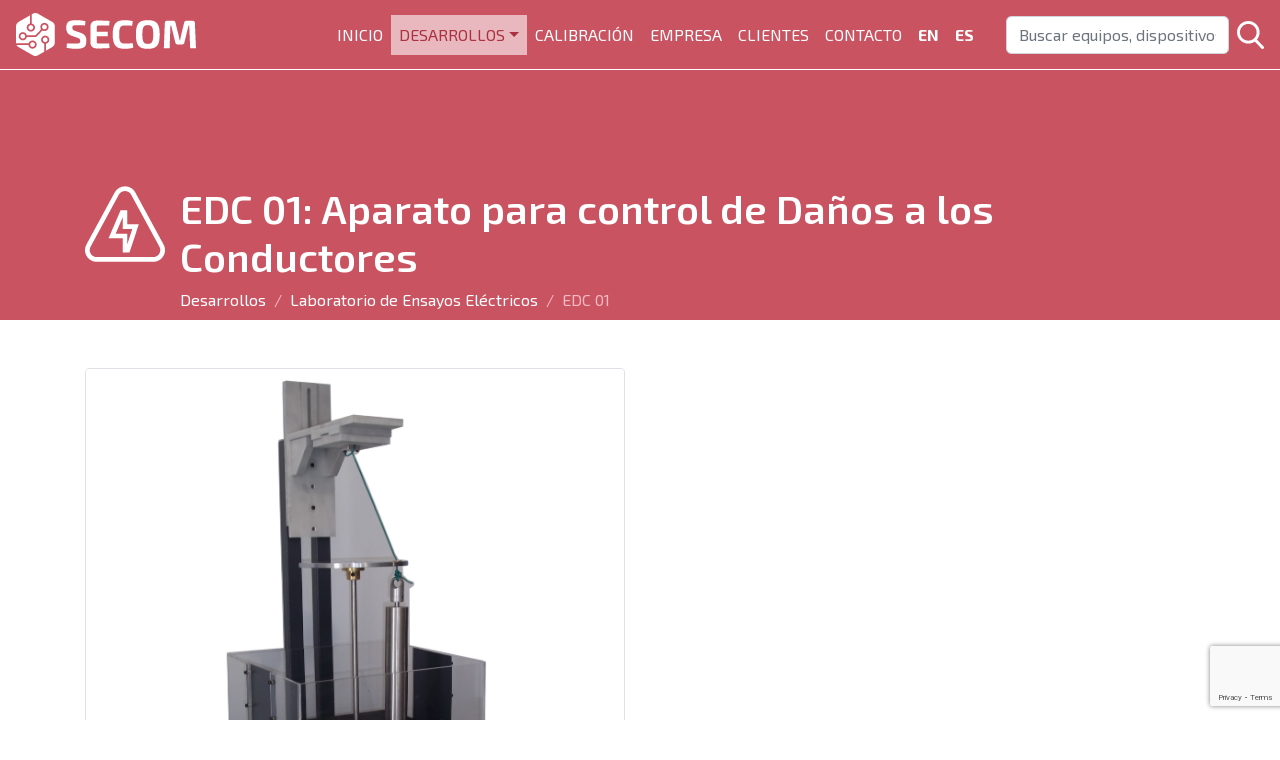

--- FILE ---
content_type: text/html; charset=UTF-8
request_url: https://secom.com.ar/EDC01-Dano-a-conductores-para-laboratorio-de-ensayos.php
body_size: 31030
content:
<!doctype html>
<html lang="en">
  <head>
        <!-- Required meta tags -->
    <meta charset="utf-8">
    <meta name="viewport" content="width=device-width, initial-scale=1, shrink-to-fit=no">
    <!-- favicon -->
    <link rel="apple-touch-icon" sizes="180x180" href="./img/apple-touch-icon.png">
    <link rel="icon" type="image/png" sizes="32x32" href="./img/favicon-32x32.png">
    <link rel="icon" type="image/png" sizes="16x16" href="./img/favicon-16x16.png">
    <link rel="manifest" href="./img/site.webmanifest">
    <!-- Bootstrap CSS -->
    <link rel="stylesheet" href="https://stackpath.bootstrapcdn.com/bootstrap/4.1.3/css/bootstrap.min.css" integrity="sha384-MCw98/SFnGE8fJT3GXwEOngsV7Zt27NXFoaoApmYm81iuXoPkFOJwJ8ERdknLPMO" crossorigin="anonymous">
    <!-- Owl carousel CSS -->
    <link rel="stylesheet" href="css/owl.carousel.min.css">
    <link rel="stylesheet" href="css/owl.theme.default.min.css">

    <!-- Font Awesome Icons -->
    <link href="css/all.min.css" rel="stylesheet" type="text/css">

    <!-- Google Fonts -->
    <link href="https://fonts.googleapis.com/css?family=Exo+2:300,400,500,600,700|Material+Icons" rel="stylesheet">
	
	<!-- Fancybox -->
    <link rel="stylesheet" href="https://cdn.jsdelivr.net/gh/fancyapps/fancybox@3.5.7/dist/jquery.fancybox.min.css" />
	
    <!-- CSS secom -->
    <link rel="stylesheet" href="css/estilos_2021.css">
	
	<!-- hover secom -->
    <link rel="stylesheet" href="css/styles-hover-secom.css">
    
    <script src="https://www.google.com/recaptcha/api.js?render=6LcLTq0UAAAAABD4_qiiiquQRf1wq24p-n1zjwR3"></script>
    <script>
        grecaptcha.ready(function () {
            grecaptcha.execute('6LcLTq0UAAAAABD4_qiiiquQRf1wq24p-n1zjwR3', { action: 'contact' }).then(function (token) {
                var recaptchaResponse = document.getElementById('recaptchaResponse');
                recaptchaResponse.value = token;
            });
        });
    </script>
    
		
	
		<!-- Global site tag (gtag.js) - Google Analytics -->
    <script async src="https://www.googletagmanager.com/gtag/js?id=UA-143832918-1"></script>
    <script>
      window.dataLayer = window.dataLayer || [];
      function gtag(){dataLayer.push(arguments);}
      gtag('js', new Date());

      gtag('config', 'UA-143832918-1');
    </script>

    <META http-equiv="Content-Type" content="text/html; charset=utf-8">
    <META NAME="Author" CONTENT="SECOM (www.secom.com.ar)">
    <META NAME="Copyright" CONTENT="SECOM (www.secom.com.ar)">
    <META NAME="Robots" CONTENT="all">

    <META NAME="Description" CONTENT="Equipo desarrollado por SECOM (www.secom.com.ar) para laboratorio de ensayos eléctricos. Se lo utiliza para realziar ensayos cíclicos de encendido y apagado, por ejemplo: encender y apagar electrodomésticos, comandar electroválculas, contactores, etc">

    <META NAME="Keywords" CONTENT="Equipos, laboratorios, ensayos, eléctricos, laboratorio eléctrico, ciclado, seguridad electrica, electrodomésticos">

    <title>SECOM | EDC01 Ciclador Electr&oacute;nico Programable para Laboratorio de ensayos</title>
  </head>
  <body>
    <!-- nav + carousel -->  
    <header>
      <nav class="navbar navbar-expand-md navbar-dark fixed-top" id="mainNav">
        <a class="navbar-brand" href="index.php">
          <svg xmlns="http://www.w3.org/2000/svg" xml:space="preserve" width="180px" version="1.1" style="shape-rendering:geometricPrecision; text-rendering:geometricPrecision; image-rendering:optimizeQuality; fill-rule:evenodd; clip-rule:evenodd"
            viewBox="0 0 12482 3000" xmlns:xlink="http://www.w3.org/1999/xlink">
            <defs></defs>
            <g id="Capa_x0020_1">
              <metadata id="CorelCorpID_0Corel-Layer"/>
                <path class="fil0" d="M4183 501c-496,0 -700,92 -700,533 0,285 106,458 399,564l388 136c128,42 181,76 181,213 0,156 -61,187 -284,187 -123,0 -279,-6 -637,-14l-25 307c296,64 539,72 662,72 525,0 714,-117 714,-555 0,-282 -100,-458 -407,-567l-366 -125c-145,-48 -201,-84 -201,-218 0,-165 73,-176 279,-176 204,0 441,3 603,8l28 -290c-215,-61 -444,-75 -634,-75zm2281 1630l-740 0c-92,0 -131,-42 -131,-145l0 -372 768 0 0 -307 -768 0 0 -293c0,-100 39,-142 131,-142l740 0 20 -316c-263,-27 -595,-27 -894,-27 -256,0 -421,150 -424,388l0 1166c3,238 168,388 424,388 299,0 631,0 894,-27l-20 -313zm1053 -1628c-595,0 -810,263 -810,997 0,734 215,997 810,997 276,0 438,-23 617,-79l-37 -315c-170,22 -323,25 -580,25 -279,0 -363,-142 -363,-628 0,-486 84,-628 363,-628 243,0 360,3 541,14l37 -318c-176,-45 -307,-65 -578,-65zm1622 -2c-609,0 -824,226 -824,999 0,773 215,999 824,999 608,0 826,-226 826,-999 0,-773 -218,-999 -826,-999zm0 343c290,0 377,145 377,656 0,511 -87,656 -377,656 -291,0 -377,-145 -377,-656 0,-511 86,-656 377,-656zm2698 -307c-96,0 -151,47 -174,137l-232 960c-19,92 -33,181 -50,271l-36 0c-14,-90 -28,-179 -51,-271l-235 -960c-19,-90 -75,-137 -167,-137l-412 0c-103,0 -153,56 -159,159l-69 1767 402 0 56 -1594 47 0 294 1192c19,92 78,137 173,137l280 0c95,0 154,-45 173,-137l291 -1192 47 0 65 1594 402 0 -76 -1767c-3,-103 -56,-159 -159,-159l-410 0z"/>
                <path class="fil0 iso" d="M1525 52l492 284 481 278c119,75 194,162 191,303l0 583 0 581c-15,149 -76,229 -195,307l-415 240 0 -484c57,-11 107,-39 146,-78l1 0c51,-52 83,-123 83,-202 0,-79 -32,-151 -83,-202l-1 0c-51,-52 -123,-84 -202,-84 -78,0 -150,32 -202,84l0 0 0 0c-52,52 -84,123 -84,202 0,79 32,150 84,202l0 0 0 0c37,37 84,64 137,76l0 556 -422 244c-128,75 -250,80 -384,-1l-480 -277 -483 -279c-70,-36 -122,-86 -154,-146l828 0c8,64 38,121 81,165l0 0 0 0c52,52 124,84 202,84 79,0 151,-32 203,-84l0 0c51,-52 83,-123 83,-202 0,-79 -32,-150 -83,-202l0 0 -1 0c-51,-52 -123,-84 -202,-84 -78,0 -150,32 -202,84l0 0 0 0c-32,32 -57,73 -71,118l-872 0c-1,-12 -1,-23 -1,-34l0 -584 0 -577c1,-128 66,-229 193,-311l479 -276 295 -170 3 568c-55,11 -104,39 -142,77l0 0 0 0c-52,52 -84,124 -84,202 0,79 32,150 84,202l0 0 0 1c52,51 123,83 202,83 79,0 151,-32 202,-83l0 -1c52,-51 84,-123 84,-202 0,-78 -32,-150 -84,-202l0 0 0 0c-38,-38 -87,-66 -141,-77l-3 -638 53 -31c128,-83 253,-86 384,-13zm447 635c79,0 151,32 202,84 52,51 84,123 84,202 0,79 -32,150 -84,202l0 0 0 0c-52,52 -123,84 -202,84 -52,0 -100,-14 -142,-38l-402 425 -18 20 -26 0 -631 0c-10,61 -39,115 -81,157l0 0c-52,52 -123,84 -202,84 -79,0 -150,-32 -202,-84l0 0 0 0c-52,-52 -84,-123 -84,-202 0,-79 32,-150 84,-202l0 0c52,-52 123,-84 202,-84 79,0 151,32 202,84 35,34 60,77 74,125l612 0 382 -404c-34,-47 -54,-105 -54,-167 0,-79 32,-150 84,-202l0 0c52,-52 123,-84 202,-84zm-1385 817c-30,-29 -71,-48 -117,-48 -45,0 -87,19 -116,48l-1 0c-29,30 -47,71 -47,117 0,45 18,87 47,116l1 0c29,30 71,48 116,48 46,0 87,-18 117,-48l0 0c29,-30 48,-71 48,-116 0,-46 -19,-87 -48,-117zm1502 -647c-30,-30 -71,-49 -117,-49 -45,0 -87,19 -116,49l-1 0c-29,29 -48,70 -48,116 0,46 19,87 48,116l1 1c29,29 70,48 116,48 46,0 87,-19 117,-48l0 -1c29,-29 48,-70 48,-116 0,-45 -19,-87 -48,-116zm-826 1228c-30,-29 -71,-48 -117,-48 -45,0 -86,19 -116,48l0 0c-30,30 -48,71 -48,117 0,46 18,87 48,116l0 1c30,29 71,48 116,48 46,0 87,-19 117,-49l0 0c30,-29 48,-70 48,-116 0,-46 -18,-87 -48,-117l0 0zm877 -338c-30,-29 -71,-48 -117,-48 -45,0 -86,18 -116,48l0 0c-30,30 -48,71 -48,117 0,45 18,87 48,116l0 0c30,30 71,48 116,48 46,0 87,-18 117,-48l0 0c30,-30 48,-71 48,-116 0,-46 -18,-87 -48,-117l0 0zm-993 -850c-30,-30 -71,-48 -117,-48 -46,0 -87,18 -116,48l-1 0c-29,29 -48,71 -48,116 0,46 19,87 48,117l1 0c29,30 70,48 116,48 46,0 87,-19 117,-48l0 0c29,-30 48,-71 48,-117 0,-45 -19,-87 -48,-116l0 0z"/>
            </g>
          </svg>
        </a>
        <button class="navbar-toggler" type="button" data-toggle="collapse" data-target="#navbarCollapse" aria-controls="navbarCollapse" aria-expanded="false" aria-label="Toggle navigation">
          <span class="navbar-toggler-icon"></span>
        </button>
        <div class="collapse navbar-collapse justify-content-end" id="navbarCollapse">
          <ul class="navbar-nav">
            <li class="nav-item">
              <a class="nav-link" href="index.php">INICIO<span class="sr-only">(current)</span></a>
            </li>  
            <!-- desplegable desarrollos -->
            <li class="nav-item dropdown">
              <a class="nav-link active dropdown-toggle" data-toggle="dropdown" href="desarrollos.php">DESARROLLOS</a>
              <div class="dropdown-menu">
                <a class="dropdown-item todosdes" href="desarrollos.php">DESARROLLOS</a>
                <a class="dropdown-item" href="categoria_equipos_para_ensayos_de_final_de_linea.php">Ensayos de final de línea</a>
                <a class="dropdown-item" href="categoria_cargas_patrones.php">Cargas Patrones</a>
                <a class="dropdown-item" href="categoria_equipos_para_ensayos_de_impacto.php">Ensayos de impacto</a>
                <a class="dropdown-item" href="categoria_equipos_para_laboratorios_de_ensayos_electricos.php">Laboratorios de ensayos</a>
                <a class="dropdown-item" href="categoria_equipos_especiales.php">Equipos especiales</a>
                <a class="dropdown-item" href="categoria_equipos_para_ensayos_de_accesibilidad.php">Ensayos accesibilidad</a>
                <a class="dropdown-item" href="categoria_equipos_para_ensayos_de_ipx.php">Ensayos de IPX</a>
                <a class="dropdown-item" href="categoria_equipos_para_fabricas_de_cables.php">Fábricas de cables</a>
                <a class="dropdown-item" href="categoria_equipos_para_medicion_de_temperatura.php">Medición temperatura</a>
                <a class="dropdown-item" href="categoria_equipos_para_ensayos_de_eficiencia_energetica.php">Eficiencia energética</a>
				<a class="dropdown-item" href="categoria_equipos_para_ensayos_de_rigidez_dielectrica.php">Ensayos de rigidez diel&eacute;ctrica</a>
                <a class="dropdown-item todosdes" href="desarrollos_listado_completo.php">Listado completo</a>
              </div>
            </li>
            <!-- desplegable desarrollos -->
            <li class="nav-item">              
              <a class="nav-link" href="calibraciones.php">CALIBRACI&Oacute;N</a>
            </li>
            <li class="nav-item">
              <a class="nav-link" href="empresa.php">EMPRESA</a>
            </li>
            <li class="nav-item">
              <a class="nav-link" href="clientes.php">CLIENTES</a>
            </li>
            <li class="nav-item">
              <a class="nav-link" href="contacto.php">CONTACTO</a>
            </li>
            <li class="nav-item">
              <a class="nav-link idiomas" href="http://www.secomtesters.com">EN</a>
            </li>
            <li class="nav-item">
              <a class="nav-link idiomas" href="http://www.secom.com.ar/">ES</a>
            </li>
          </ul>
          <form class="form-inline mt-2 mt-md-0 busq" action="buscar_equipos.php" method="post" id="buscar_form">
            <input class="form-control mr-sm-2" type="text"  name="strBuscar" placeholder="Buscar equipos, dispositivos y software..." aria-label="Buscar equipos, dispositivos y software..." title="Buscar equipos, dispositivos y software desarrollados por SECOM">            
            <a href="#" onclick="document.getElementById('buscar_form').submit();">              
              <svg xmlns="http://www.w3.org/2000/svg" xml:space="preserve" width="27px" version="1.1" style="shape-rendering:geometricPrecision; text-rendering:geometricPrecision; image-rendering:optimizeQuality; fill-rule:evenodd; clip-rule:evenodd"
                viewBox="0 0 28674 29700"
                 xmlns:xlink="http://www.w3.org/1999/xlink">
                <defs></defs>
                <g id="Capa_x0020_1">
                  <metadata id="CorelCorpID_0Corel-Layer"/>
                  <g id="_2957163221600">
                   <path class="fil0" d="M28238 27052l-7069 -7352c1818,-2160 2814,-4879 2814,-7709 0,-6612 -5380,-11991 -11992,-11991 -6612,0 -11991,5379 -11991,11991 0,6612 5379,11992 11991,11992 2483,0 4848,-749 6870,-2170l7123 7407c297,309 698,480 1127,480 406,0 791,-155 1084,-436 621,-598 641,-1590 43,-2212zm-16247 -23924c4888,0 8864,3976 8864,8863 0,4888 -3976,8864 -8864,8864 -4887,0 -8863,-3976 -8863,-8864 0,-4887 3976,-8863 8863,-8863z"/>     
                  </g>
                </g>               
              </svg>
            </a>
          </form>
        </div>
      </nav>
    </header>
    <main>
        <!-- encabezado -->
      <section id="detalle_encab" class="mb-5">
        <div class="container">
          <div class="row">
            <div class="col-lg-1 col-sm-12">
              <svg fill="#ffffff" height="80px" viewBox="0 -15 512.00057 512" xmlns="http://www.w3.org/2000/svg"><path d="m436.789062 482.992188h-361.578124c-27.335938 0-51.726563-14.179688-65.25-37.9375-13.472657-23.667969-13.265626-51.761719.539062-75.214844l180.941406-333.089844c13.664063-23.011719 37.796875-36.75 64.558594-36.75s50.894531 13.738281 64.558594 36.75l180.941406 333.089844c13.804688 23.453125 14.011719 51.546875.539062 75.214844-13.523437 23.757812-37.914062 37.9375-65.25 37.9375zm-219.386718-431.136719-180.925782 333.058593c-8.371093 14.101563-8.527343 31.03125-.414062 45.285157 8.113281 14.25 22.75 22.761719 39.148438 22.761719h361.578124c16.402344 0 31.035157-8.507813 39.148438-22.761719 8.113281-14.253907 7.960938-31.183594-.414062-45.285157l-180.925782-333.058593c-8.21875-13.671875-22.628906-21.824219-38.597656-21.824219s-30.375 8.152344-38.597656 21.824219zm0 0"/><path d="m284.875 422.929688h-43.890625v-90.097657h-90.375l77.484375-180.191406h42.921875v90.097656h73.324219zm-88.660156-120.128907h74.800781v66.296875l31.789063-96.328125h-61.820313v-74.085937zm0 0"/></svg>
            </div>            
            <div class="col-lg-11 col-sm-12 tt-categ">    
              <h2>EDC 01: Aparato para control de Daños a los Conductores</h2>
              <nav aria-label="breadcrumb">
                <ol class="breadcrumb">
                  <li class="breadcrumb-item"><a href="desarrollos.php">Desarrollos</a></li>
                  <li class="breadcrumb-item"><a href="categoria_equipos_para_laboratorios_de_ensayos_electricos.php">Laboratorio de Ensayos El&eacute;ctricos</a></li>
                  <li class="breadcrumb-item active" aria-current="page">EDC 01</li>
                </ol>
              </nav>
            </div>
          </div>
        </div>
      </section>


      <!-- detalle de un desarrollo -->
      <section id="detalle_des">
        <div class="container">

          <!-- Foto + título -->
          <div class="row mb-5">            
            <div class="col-lg-6">
              <img class="img-fluid rounded border" src="img_desarrollos/EDC01_Dano_en_conductores_main.jpg" alt="imgprincipal">
            </div>
            <div class="col-lg-6 txtdesarr">
              <h4>EDC 01: Aparato para control de Daños a los Conductores (NM-60884-1 Apartado 12.2.5 / BSEN 60669-1 / BS 5733).</h4>
              <p><strong>IRAM NM 60884-1 – 12.2.5</strong>: Los bornes de tornillo deben diseñarse de manera que sujeten al (los) conductor (es) sin producirle daños indebidos.</p>
            </div>
          </div> 

          <!-- Info en pestañas -->   
          <div class="row">        
            <div class="container">
              <ul class="nav nav-tabs">
                <li><a class="active" data-toggle="tab" href="#info">INFORMACIÓN</a></li>
                <li><a data-toggle="tab" href="#ficha">FICHA TÉCNICA</a></li>
                <li><a data-toggle="tab" href="#fotos">FOTOS</a></li>
              </ul>

              <div class="tab-content my-5">
              <!--contenido de pestañas --> 
              <!--informaciòn -->  
                <div id="info" class="tab-pane fade in show active mb-5">               
                  <h4>Especificaciones</h4>
                  <ul>
                    <li><i class="material-icons">done</i> Tiempos de ciclado independientes (configurable).</li>
                    <li><i class="material-icons">done</i> Cantidad de ciclos configurables entre 10 y 999990.</li>
                  </ul>
                  <p>Nuestro equipo <strong>EDC 01 (Daño a Conductores)</strong> es un equipo totalmente automatizado para ensayos relativos a Daños en conductores.</p>
                  <p>Solo debe Configurar: El tiempo de ensayo.</p>

                  <h4>Realización de un ensayo :</h4>
                  <ul class="segundaul">
                    <li><i class="material-icons">add</i> Coloque la muestra en el soporte porta muestra de ensayo.</li>
                    <li><i class="material-icons">add</i> Coloque el cable en la muestra y páselo a través del orificio correspondiente en el plato de ensayo.</li>
                    <li><i class="material-icons">add</i> Coloque el peso correspondiente (o el grupo de pesas hasta llegar al peso requerido).</li>
                    <li><i class="material-icons">add</i> Encienda el equipo.</li>
                    <li><i class="material-icons">add</i> Vaya a la pantalla de inicio de ensayo y presiones la tecla VERDE.</li>

                    <li><i class="material-icons">add</i> Regule la velocidad de giro con la perilla.</li>
                    <li><i class="material-icons">add</i> Presiones la tecla PAGE si desea resetear el contador de vueltas y de tiempo.</li>
                    <li><i class="material-icons">add</i> El equipo parará automaticamente cuando llegue al tiempo de ensayo configurado en el equipo.</li>
                  </ul>
                  <p>Los componentes utilizados en el diseño garantizan una excelente calidad de trabajo.</p>
                </div>
                
                <!--ficha tècnica --> 
                <div id="ficha" class="tab-pane fade">                  
                  <h3>FICHA TÉCNICA</h3>
                  <div class="container">
                    <div class="row"> 
                      <div class="col-3">Alimentación</div>
                      <div class="col-9">220Vca, 50 Hz, 6 A, monofásica</div>
                    </div> 
                    <div class="row"> 
                      <div class="col-3">Caracter&iacute;sticas Generales</div>
                      <div class="col-9">
						<i class="material-icons">done</i> Ensayo 100% automático.<br>
                        <i class="material-icons">done</i> Plug and Play: solo debe conectarlo a la red eléctrica de alimentación, encenderlo y comenzar a realizar ensayos.<br>
                        <i class="material-icons">done</i> Variador de velocidad: perilla para modificar la velocidad de giro.
                      </div>
                    </div> 
                    <div class="row"> 
                      <div class="col-3">Indicadores</div>
                      <div class="col-9">
						<i class="material-icons">done</i> Tiempo de ensayo.<br>
                        <i class="material-icons">done</i> Velocidad de giro (RPM).<br>
                        <i class="material-icons">done</i> Cantidad de vueltas.
                      </div>
                    </div> 
                    <div class="row"> 
                      <div class="col-3">Control</div>
                      <div class="col-9">Control de funcionamiento microprocesado.</div>
                    </div> 
                    <div class="row"> 
                      <div class="col-3">Dimensiones</div>
                      <div class="col-9">Medidas: 450 x 450 x 1050 (h) mm.<br>
                      	Peso aproximado: 35 Kg.</div>
                    </div>
                    <div class="row"> 
                      <div class="col-3">Garantía</div>
                      <div class="col-9">12 meses. <br>Gran robustez en el diseño.</div>
                    </div> 
                    <div class="row"> 
                      <div class="col-3">De acuerdo a norma</div>
                      <div class="col-9">
						<i class="material-icons">done</i> IRAM NM 60884-1.<br>
                        <i class="material-icons">done</i> BSEN 60669-1.<br>
                        <i class="material-icons">done</i> BS 5733.
                      </div>
                    </div> 

                    <!--archivos --> 
                    <div class="row mb-5 files d-flex justify-content-around">
                      <a href="folletos/edc_01_aparato_pcontrol_danios_conductores.pdf" target="_blank" class="d-flex align-items-center justify-content-between btn btn-lg btn-primary">
                        <i class="material-icons">attach_file</i> Bajar Folleto
                        <i class="material-icons down">keyboard_arrow_down</i>                         
                      </a>                     
                    </div> 
                  </div>
                </div>
                
                <!--ficha fotos --> 
                <div id="fotos" class="tab-pane fade">
                  <h3>FOTOS</h3>
                  <div class="container">
                    <div class="d-flex flex-wrap align-items-center justify-content-between">
                      <a data-fancybox="gallery" href="img_desarrollos/EDC01_Dano_en_conductores_1.jpg" class="overslide-container m-2">
                        <img  class="img-fluid" src="img_desarrollos/EDC01_Dano_en_conductores_1.jpg" width="150px">
                        <div href="#" class="overslide">
                          <i class="material-icons">zoom_in</i>
                        </div>
                      </a>
                      <a data-fancybox="gallery" href="img_desarrollos/EDC01_Dano_en_conductores_2.jpg" class="overslide-container m-2">
                        <img  class="img-fluid" src="img_desarrollos/EDC01_Dano_en_conductores_2.jpg" width="150px">
                        <div href="#" class="overslide">
                          <i class="material-icons">zoom_in</i>
                        </div>
                      </a>
                      <a data-fancybox="gallery" href="img_desarrollos/EDC01_Dano_en_conductores_3.jpg" class="overslide-container m-2">
                        <img  class="img-fluid" src="img_desarrollos/EDC01_Dano_en_conductores_3.jpg" width="150px">
                        <div href="#" class="overslide">
                          <i class="material-icons">zoom_in</i>
                        </div>
                      </a>                
                    </div>
                  </div>
                </div>    
              </div>          
            </div> 
          </div>
      </div>   
    </section>

		
  </main>
  <footer>
    <div class="container">
      <div class="row pt-5">
        <div class="col-sm datos">
          <h2><img src="img/secomblanco.svg" alt="SECOM" width="180px"></h2>
          <p>Calle 2106 N° 7411 <br>(Camino Viejo a Soldini al 3790)<br>
		  <span><img src="img/whatsapp.svg" alt="whatsapp" fill="#ffffff" height="20px"></span>
          <span><img src="img/telegram.svg" alt="telegram" fill="#ffffff" height="20px"></span>
		  (+54 9 341) 308 - 0258 <br>
		  <b>Rosario | Santa Fe | Argentina <br> email.</b> contacto@secom.com.ar</p>
        </div>
        <div class="col-sm instit">
          <p>&nbsp;</p>                       
        </div>
        <div class="col-sm form_contacto">
          <h5>CONTACTO</h5>
          <form id="contact-form" method="post" action="enviar_email.php" novalidate="">
            <div class="row">
              <div class="col-md-12">
                <div class="form-group">
                  <input class="form-control" type="text" name="name" placeholder="Nombre" required aria-invalid="false">
                  <p class="help-block text-danger"></p>
                </div>
              </div>                                    
              <div class="col-md-12">
                <div class="form-group">
                  <input class="form-control" type="email" name="email" placeholder="E-mail" required>
                  <p class="help-block text-danger"></p>
                </div>
              </div>
			  <div class="col-md-12">
                    <div class="form-group">
                      <input class="form-control" type="text" name="tel" placeholder="Tel" required="">
                      <p class="help-block text-danger"></p>
                    </div>
                  </div>
              <div class="col-md-12">
                <div class="form-group">
                  <textarea class="form-control" name="message" placeholder="Mensaje" rows="12" required></textarea>
                  <input type="hidden" name="recaptcha_response" id="recaptchaResponse">
                </div>
              </div>
              <div class="col-md-12">
                <p>
                  <input class="btn btn-block btn-brand" type="submit" value="ENVIAR">
                </p>
              </div>
            </div>
          </form>
        </div>
      </div>
    </div>
  </footer>
  <div class="container-fluid">
    <div class="row pie">
      <div class="col-md-6">
        <p>©2019 SECOM. Todos los derechos reservados.</p>
      </div>  
      <div class="col-md-6 dsn">
        <a href="http://dgrominarota.com/" target="_blank">
          <p class="dsn">Diseño. <span>DGR</span>omina Rota</p>
        </a>
      </div>        
    </div>
  </div>

    <!-- Optional JavaScript -->
    <!-- jQuery first, then Popper.js, then Bootstrap JS -->
    <script src="https://code.jquery.com/jquery-3.3.1.slim.min.js" integrity="sha384-q8i/X+965DzO0rT7abK41JStQIAqVgRVzpbzo5smXKp4YfRvH+8abtTE1Pi6jizo" crossorigin="anonymous"></script>
    <script src="https://cdnjs.cloudflare.com/ajax/libs/popper.js/1.14.3/umd/popper.min.js" integrity="sha384-ZMP7rVo3mIykV+2+9J3UJ46jBk0WLaUAdn689aCwoqbBJiSnjAK/l8WvCWPIPm49" crossorigin="anonymous"></script>
    <script src="https://stackpath.bootstrapcdn.com/bootstrap/4.1.3/js/bootstrap.min.js" integrity="sha384-ChfqqxuZUCnJSK3+MXmPNIyE6ZbWh2IMqE241rYiqJxyMiZ6OW/JmZQ5stwEULTy" crossorigin="anonymous"></script>
    <!-- Owl JavaScript -->
    <script src="js/jquery.min.js"></script>
    <script src="js/owl.carousel.min.js"></script>
    <!-- Img zoom -->
    <script src="https://cdn.jsdelivr.net/gh/fancyapps/fancybox@3.5.7/dist/jquery.fancybox.min.js"></script>


    <script type="text/javascript">  	
		
      $(document).ready(function(){
        var navbarCollapse = function() {
          if ($("#mainNav").offset().top > 100) {
            $("#mainNav").addClass("navbar-scrolled");
          } else {
            $("#mainNav").removeClass("navbar-scrolled");
          }
        }; 
        navbarCollapse();
        $(window).scroll(navbarCollapse);
      });
      
		
      $(document).ready(function(){
        /* OWL CAROUSEL */
        $(".owl-carousel").owlCarousel({
          loop: true,
          nav:true,
          margin: 10,
          dots: false,   
          autoplay: true,
          autoplayHoverPause: true,     
          responsive:{
            0:{
              items:1
            },
            600:{
              items:3
            },
            1000:{
              items:5
            }
          }
        });
		
        /* DROPDOWN ON HOVER */        
         $('ul.navbar-nav li.dropdown').hover(function () {
          $(this).find('.dropdown-menu').stop(true, true).delay(200).fadeIn(500);
        }, function () {
          $(this).find('.dropdown-menu').stop(true, true).delay(200).fadeOut(500);        
        });
      });
    </script>
	<script>
            // Obtener el modal
            var modal = document.getElementById("myModal");
            var modalImg = document.getElementById("img01");
            var captionText = document.getElementById("caption");

            // Obtener todas las imágenes
            var images = document.querySelectorAll('.image-h');

            images.forEach(function (img) {
                img.onclick = function () {
                    modal.style.display = "block";
                    modalImg.src = this.src;
                    captionText.innerHTML = this.alt;
                }
            });

            // Cerrar el modal
            var span = document.getElementsByClassName("close")[0];
            span.onclick = function () {
                modal.style.display = "none";
            }
        </script>   
  <div class="container-fluid">
    <div class="row pie">
      <div class="col-md-6">
        <p>©2019 SECOM. Todos los derechos reservados.</p>
      </div>  
      <div class="col-md-6 dsn">
        <a href="http://dgrominarota.com/" target="_blank">
          <p class="dsn">Diseño. <span>DGR</span>omina Rota</p>
        </a>
      </div>        
    </div>
  </div>

    <!-- Optional JavaScript -->
    <!-- jQuery first, then Popper.js, then Bootstrap JS -->
    <script src="https://code.jquery.com/jquery-3.3.1.slim.min.js" integrity="sha384-q8i/X+965DzO0rT7abK41JStQIAqVgRVzpbzo5smXKp4YfRvH+8abtTE1Pi6jizo" crossorigin="anonymous"></script>
    <script src="https://cdnjs.cloudflare.com/ajax/libs/popper.js/1.14.3/umd/popper.min.js" integrity="sha384-ZMP7rVo3mIykV+2+9J3UJ46jBk0WLaUAdn689aCwoqbBJiSnjAK/l8WvCWPIPm49" crossorigin="anonymous"></script>
    <script src="https://stackpath.bootstrapcdn.com/bootstrap/4.1.3/js/bootstrap.min.js" integrity="sha384-ChfqqxuZUCnJSK3+MXmPNIyE6ZbWh2IMqE241rYiqJxyMiZ6OW/JmZQ5stwEULTy" crossorigin="anonymous"></script>
    <!-- Owl JavaScript -->
    <script src="js/jquery.min.js"></script>
    <script src="js/owl.carousel.min.js"></script>
    <!-- Img zoom -->
    <script src="https://cdn.jsdelivr.net/gh/fancyapps/fancybox@3.5.7/dist/jquery.fancybox.min.js"></script>


    <script type="text/javascript">
      $(document).ready(function(){
        var navbarCollapse = function() {
          if ($("#mainNav").offset().top > 100) {
            $("#mainNav").addClass("navbar-scrolled");
          } else {
            $("#mainNav").removeClass("navbar-scrolled");
          }
        }; 
        navbarCollapse();
        $(window).scroll(navbarCollapse);
      });
      
      $(document).ready(function(){
        /* OWL CAROUSEL */
        $(".owl-carousel").owlCarousel({
          loop: true,
          nav:true,
          margin: 10,
          dots: false,   
          autoplay: true,
          autoplayHoverPause: true,     
          responsive:{
            0:{
              items:1
            },
            600:{
              items:3
            },
            1000:{
              items:5
            }
          }
        });
        /* DROPDOWN ON HOVER */
        
         $('ul.navbar-nav li.dropdown').hover(function () {
          $(this).find('.dropdown-menu').stop(true, true).delay(200).fadeIn(500);
        }, function () {
          $(this).find('.dropdown-menu').stop(true, true).delay(200).fadeOut(500);        
        });
      });
    </script>
  </body>
</html>


--- FILE ---
content_type: text/html; charset=utf-8
request_url: https://www.google.com/recaptcha/api2/anchor?ar=1&k=6LcLTq0UAAAAABD4_qiiiquQRf1wq24p-n1zjwR3&co=aHR0cHM6Ly9zZWNvbS5jb20uYXI6NDQz&hl=en&v=PoyoqOPhxBO7pBk68S4YbpHZ&size=invisible&anchor-ms=20000&execute-ms=30000&cb=bkmz294r5seu
body_size: 48813
content:
<!DOCTYPE HTML><html dir="ltr" lang="en"><head><meta http-equiv="Content-Type" content="text/html; charset=UTF-8">
<meta http-equiv="X-UA-Compatible" content="IE=edge">
<title>reCAPTCHA</title>
<style type="text/css">
/* cyrillic-ext */
@font-face {
  font-family: 'Roboto';
  font-style: normal;
  font-weight: 400;
  font-stretch: 100%;
  src: url(//fonts.gstatic.com/s/roboto/v48/KFO7CnqEu92Fr1ME7kSn66aGLdTylUAMa3GUBHMdazTgWw.woff2) format('woff2');
  unicode-range: U+0460-052F, U+1C80-1C8A, U+20B4, U+2DE0-2DFF, U+A640-A69F, U+FE2E-FE2F;
}
/* cyrillic */
@font-face {
  font-family: 'Roboto';
  font-style: normal;
  font-weight: 400;
  font-stretch: 100%;
  src: url(//fonts.gstatic.com/s/roboto/v48/KFO7CnqEu92Fr1ME7kSn66aGLdTylUAMa3iUBHMdazTgWw.woff2) format('woff2');
  unicode-range: U+0301, U+0400-045F, U+0490-0491, U+04B0-04B1, U+2116;
}
/* greek-ext */
@font-face {
  font-family: 'Roboto';
  font-style: normal;
  font-weight: 400;
  font-stretch: 100%;
  src: url(//fonts.gstatic.com/s/roboto/v48/KFO7CnqEu92Fr1ME7kSn66aGLdTylUAMa3CUBHMdazTgWw.woff2) format('woff2');
  unicode-range: U+1F00-1FFF;
}
/* greek */
@font-face {
  font-family: 'Roboto';
  font-style: normal;
  font-weight: 400;
  font-stretch: 100%;
  src: url(//fonts.gstatic.com/s/roboto/v48/KFO7CnqEu92Fr1ME7kSn66aGLdTylUAMa3-UBHMdazTgWw.woff2) format('woff2');
  unicode-range: U+0370-0377, U+037A-037F, U+0384-038A, U+038C, U+038E-03A1, U+03A3-03FF;
}
/* math */
@font-face {
  font-family: 'Roboto';
  font-style: normal;
  font-weight: 400;
  font-stretch: 100%;
  src: url(//fonts.gstatic.com/s/roboto/v48/KFO7CnqEu92Fr1ME7kSn66aGLdTylUAMawCUBHMdazTgWw.woff2) format('woff2');
  unicode-range: U+0302-0303, U+0305, U+0307-0308, U+0310, U+0312, U+0315, U+031A, U+0326-0327, U+032C, U+032F-0330, U+0332-0333, U+0338, U+033A, U+0346, U+034D, U+0391-03A1, U+03A3-03A9, U+03B1-03C9, U+03D1, U+03D5-03D6, U+03F0-03F1, U+03F4-03F5, U+2016-2017, U+2034-2038, U+203C, U+2040, U+2043, U+2047, U+2050, U+2057, U+205F, U+2070-2071, U+2074-208E, U+2090-209C, U+20D0-20DC, U+20E1, U+20E5-20EF, U+2100-2112, U+2114-2115, U+2117-2121, U+2123-214F, U+2190, U+2192, U+2194-21AE, U+21B0-21E5, U+21F1-21F2, U+21F4-2211, U+2213-2214, U+2216-22FF, U+2308-230B, U+2310, U+2319, U+231C-2321, U+2336-237A, U+237C, U+2395, U+239B-23B7, U+23D0, U+23DC-23E1, U+2474-2475, U+25AF, U+25B3, U+25B7, U+25BD, U+25C1, U+25CA, U+25CC, U+25FB, U+266D-266F, U+27C0-27FF, U+2900-2AFF, U+2B0E-2B11, U+2B30-2B4C, U+2BFE, U+3030, U+FF5B, U+FF5D, U+1D400-1D7FF, U+1EE00-1EEFF;
}
/* symbols */
@font-face {
  font-family: 'Roboto';
  font-style: normal;
  font-weight: 400;
  font-stretch: 100%;
  src: url(//fonts.gstatic.com/s/roboto/v48/KFO7CnqEu92Fr1ME7kSn66aGLdTylUAMaxKUBHMdazTgWw.woff2) format('woff2');
  unicode-range: U+0001-000C, U+000E-001F, U+007F-009F, U+20DD-20E0, U+20E2-20E4, U+2150-218F, U+2190, U+2192, U+2194-2199, U+21AF, U+21E6-21F0, U+21F3, U+2218-2219, U+2299, U+22C4-22C6, U+2300-243F, U+2440-244A, U+2460-24FF, U+25A0-27BF, U+2800-28FF, U+2921-2922, U+2981, U+29BF, U+29EB, U+2B00-2BFF, U+4DC0-4DFF, U+FFF9-FFFB, U+10140-1018E, U+10190-1019C, U+101A0, U+101D0-101FD, U+102E0-102FB, U+10E60-10E7E, U+1D2C0-1D2D3, U+1D2E0-1D37F, U+1F000-1F0FF, U+1F100-1F1AD, U+1F1E6-1F1FF, U+1F30D-1F30F, U+1F315, U+1F31C, U+1F31E, U+1F320-1F32C, U+1F336, U+1F378, U+1F37D, U+1F382, U+1F393-1F39F, U+1F3A7-1F3A8, U+1F3AC-1F3AF, U+1F3C2, U+1F3C4-1F3C6, U+1F3CA-1F3CE, U+1F3D4-1F3E0, U+1F3ED, U+1F3F1-1F3F3, U+1F3F5-1F3F7, U+1F408, U+1F415, U+1F41F, U+1F426, U+1F43F, U+1F441-1F442, U+1F444, U+1F446-1F449, U+1F44C-1F44E, U+1F453, U+1F46A, U+1F47D, U+1F4A3, U+1F4B0, U+1F4B3, U+1F4B9, U+1F4BB, U+1F4BF, U+1F4C8-1F4CB, U+1F4D6, U+1F4DA, U+1F4DF, U+1F4E3-1F4E6, U+1F4EA-1F4ED, U+1F4F7, U+1F4F9-1F4FB, U+1F4FD-1F4FE, U+1F503, U+1F507-1F50B, U+1F50D, U+1F512-1F513, U+1F53E-1F54A, U+1F54F-1F5FA, U+1F610, U+1F650-1F67F, U+1F687, U+1F68D, U+1F691, U+1F694, U+1F698, U+1F6AD, U+1F6B2, U+1F6B9-1F6BA, U+1F6BC, U+1F6C6-1F6CF, U+1F6D3-1F6D7, U+1F6E0-1F6EA, U+1F6F0-1F6F3, U+1F6F7-1F6FC, U+1F700-1F7FF, U+1F800-1F80B, U+1F810-1F847, U+1F850-1F859, U+1F860-1F887, U+1F890-1F8AD, U+1F8B0-1F8BB, U+1F8C0-1F8C1, U+1F900-1F90B, U+1F93B, U+1F946, U+1F984, U+1F996, U+1F9E9, U+1FA00-1FA6F, U+1FA70-1FA7C, U+1FA80-1FA89, U+1FA8F-1FAC6, U+1FACE-1FADC, U+1FADF-1FAE9, U+1FAF0-1FAF8, U+1FB00-1FBFF;
}
/* vietnamese */
@font-face {
  font-family: 'Roboto';
  font-style: normal;
  font-weight: 400;
  font-stretch: 100%;
  src: url(//fonts.gstatic.com/s/roboto/v48/KFO7CnqEu92Fr1ME7kSn66aGLdTylUAMa3OUBHMdazTgWw.woff2) format('woff2');
  unicode-range: U+0102-0103, U+0110-0111, U+0128-0129, U+0168-0169, U+01A0-01A1, U+01AF-01B0, U+0300-0301, U+0303-0304, U+0308-0309, U+0323, U+0329, U+1EA0-1EF9, U+20AB;
}
/* latin-ext */
@font-face {
  font-family: 'Roboto';
  font-style: normal;
  font-weight: 400;
  font-stretch: 100%;
  src: url(//fonts.gstatic.com/s/roboto/v48/KFO7CnqEu92Fr1ME7kSn66aGLdTylUAMa3KUBHMdazTgWw.woff2) format('woff2');
  unicode-range: U+0100-02BA, U+02BD-02C5, U+02C7-02CC, U+02CE-02D7, U+02DD-02FF, U+0304, U+0308, U+0329, U+1D00-1DBF, U+1E00-1E9F, U+1EF2-1EFF, U+2020, U+20A0-20AB, U+20AD-20C0, U+2113, U+2C60-2C7F, U+A720-A7FF;
}
/* latin */
@font-face {
  font-family: 'Roboto';
  font-style: normal;
  font-weight: 400;
  font-stretch: 100%;
  src: url(//fonts.gstatic.com/s/roboto/v48/KFO7CnqEu92Fr1ME7kSn66aGLdTylUAMa3yUBHMdazQ.woff2) format('woff2');
  unicode-range: U+0000-00FF, U+0131, U+0152-0153, U+02BB-02BC, U+02C6, U+02DA, U+02DC, U+0304, U+0308, U+0329, U+2000-206F, U+20AC, U+2122, U+2191, U+2193, U+2212, U+2215, U+FEFF, U+FFFD;
}
/* cyrillic-ext */
@font-face {
  font-family: 'Roboto';
  font-style: normal;
  font-weight: 500;
  font-stretch: 100%;
  src: url(//fonts.gstatic.com/s/roboto/v48/KFO7CnqEu92Fr1ME7kSn66aGLdTylUAMa3GUBHMdazTgWw.woff2) format('woff2');
  unicode-range: U+0460-052F, U+1C80-1C8A, U+20B4, U+2DE0-2DFF, U+A640-A69F, U+FE2E-FE2F;
}
/* cyrillic */
@font-face {
  font-family: 'Roboto';
  font-style: normal;
  font-weight: 500;
  font-stretch: 100%;
  src: url(//fonts.gstatic.com/s/roboto/v48/KFO7CnqEu92Fr1ME7kSn66aGLdTylUAMa3iUBHMdazTgWw.woff2) format('woff2');
  unicode-range: U+0301, U+0400-045F, U+0490-0491, U+04B0-04B1, U+2116;
}
/* greek-ext */
@font-face {
  font-family: 'Roboto';
  font-style: normal;
  font-weight: 500;
  font-stretch: 100%;
  src: url(//fonts.gstatic.com/s/roboto/v48/KFO7CnqEu92Fr1ME7kSn66aGLdTylUAMa3CUBHMdazTgWw.woff2) format('woff2');
  unicode-range: U+1F00-1FFF;
}
/* greek */
@font-face {
  font-family: 'Roboto';
  font-style: normal;
  font-weight: 500;
  font-stretch: 100%;
  src: url(//fonts.gstatic.com/s/roboto/v48/KFO7CnqEu92Fr1ME7kSn66aGLdTylUAMa3-UBHMdazTgWw.woff2) format('woff2');
  unicode-range: U+0370-0377, U+037A-037F, U+0384-038A, U+038C, U+038E-03A1, U+03A3-03FF;
}
/* math */
@font-face {
  font-family: 'Roboto';
  font-style: normal;
  font-weight: 500;
  font-stretch: 100%;
  src: url(//fonts.gstatic.com/s/roboto/v48/KFO7CnqEu92Fr1ME7kSn66aGLdTylUAMawCUBHMdazTgWw.woff2) format('woff2');
  unicode-range: U+0302-0303, U+0305, U+0307-0308, U+0310, U+0312, U+0315, U+031A, U+0326-0327, U+032C, U+032F-0330, U+0332-0333, U+0338, U+033A, U+0346, U+034D, U+0391-03A1, U+03A3-03A9, U+03B1-03C9, U+03D1, U+03D5-03D6, U+03F0-03F1, U+03F4-03F5, U+2016-2017, U+2034-2038, U+203C, U+2040, U+2043, U+2047, U+2050, U+2057, U+205F, U+2070-2071, U+2074-208E, U+2090-209C, U+20D0-20DC, U+20E1, U+20E5-20EF, U+2100-2112, U+2114-2115, U+2117-2121, U+2123-214F, U+2190, U+2192, U+2194-21AE, U+21B0-21E5, U+21F1-21F2, U+21F4-2211, U+2213-2214, U+2216-22FF, U+2308-230B, U+2310, U+2319, U+231C-2321, U+2336-237A, U+237C, U+2395, U+239B-23B7, U+23D0, U+23DC-23E1, U+2474-2475, U+25AF, U+25B3, U+25B7, U+25BD, U+25C1, U+25CA, U+25CC, U+25FB, U+266D-266F, U+27C0-27FF, U+2900-2AFF, U+2B0E-2B11, U+2B30-2B4C, U+2BFE, U+3030, U+FF5B, U+FF5D, U+1D400-1D7FF, U+1EE00-1EEFF;
}
/* symbols */
@font-face {
  font-family: 'Roboto';
  font-style: normal;
  font-weight: 500;
  font-stretch: 100%;
  src: url(//fonts.gstatic.com/s/roboto/v48/KFO7CnqEu92Fr1ME7kSn66aGLdTylUAMaxKUBHMdazTgWw.woff2) format('woff2');
  unicode-range: U+0001-000C, U+000E-001F, U+007F-009F, U+20DD-20E0, U+20E2-20E4, U+2150-218F, U+2190, U+2192, U+2194-2199, U+21AF, U+21E6-21F0, U+21F3, U+2218-2219, U+2299, U+22C4-22C6, U+2300-243F, U+2440-244A, U+2460-24FF, U+25A0-27BF, U+2800-28FF, U+2921-2922, U+2981, U+29BF, U+29EB, U+2B00-2BFF, U+4DC0-4DFF, U+FFF9-FFFB, U+10140-1018E, U+10190-1019C, U+101A0, U+101D0-101FD, U+102E0-102FB, U+10E60-10E7E, U+1D2C0-1D2D3, U+1D2E0-1D37F, U+1F000-1F0FF, U+1F100-1F1AD, U+1F1E6-1F1FF, U+1F30D-1F30F, U+1F315, U+1F31C, U+1F31E, U+1F320-1F32C, U+1F336, U+1F378, U+1F37D, U+1F382, U+1F393-1F39F, U+1F3A7-1F3A8, U+1F3AC-1F3AF, U+1F3C2, U+1F3C4-1F3C6, U+1F3CA-1F3CE, U+1F3D4-1F3E0, U+1F3ED, U+1F3F1-1F3F3, U+1F3F5-1F3F7, U+1F408, U+1F415, U+1F41F, U+1F426, U+1F43F, U+1F441-1F442, U+1F444, U+1F446-1F449, U+1F44C-1F44E, U+1F453, U+1F46A, U+1F47D, U+1F4A3, U+1F4B0, U+1F4B3, U+1F4B9, U+1F4BB, U+1F4BF, U+1F4C8-1F4CB, U+1F4D6, U+1F4DA, U+1F4DF, U+1F4E3-1F4E6, U+1F4EA-1F4ED, U+1F4F7, U+1F4F9-1F4FB, U+1F4FD-1F4FE, U+1F503, U+1F507-1F50B, U+1F50D, U+1F512-1F513, U+1F53E-1F54A, U+1F54F-1F5FA, U+1F610, U+1F650-1F67F, U+1F687, U+1F68D, U+1F691, U+1F694, U+1F698, U+1F6AD, U+1F6B2, U+1F6B9-1F6BA, U+1F6BC, U+1F6C6-1F6CF, U+1F6D3-1F6D7, U+1F6E0-1F6EA, U+1F6F0-1F6F3, U+1F6F7-1F6FC, U+1F700-1F7FF, U+1F800-1F80B, U+1F810-1F847, U+1F850-1F859, U+1F860-1F887, U+1F890-1F8AD, U+1F8B0-1F8BB, U+1F8C0-1F8C1, U+1F900-1F90B, U+1F93B, U+1F946, U+1F984, U+1F996, U+1F9E9, U+1FA00-1FA6F, U+1FA70-1FA7C, U+1FA80-1FA89, U+1FA8F-1FAC6, U+1FACE-1FADC, U+1FADF-1FAE9, U+1FAF0-1FAF8, U+1FB00-1FBFF;
}
/* vietnamese */
@font-face {
  font-family: 'Roboto';
  font-style: normal;
  font-weight: 500;
  font-stretch: 100%;
  src: url(//fonts.gstatic.com/s/roboto/v48/KFO7CnqEu92Fr1ME7kSn66aGLdTylUAMa3OUBHMdazTgWw.woff2) format('woff2');
  unicode-range: U+0102-0103, U+0110-0111, U+0128-0129, U+0168-0169, U+01A0-01A1, U+01AF-01B0, U+0300-0301, U+0303-0304, U+0308-0309, U+0323, U+0329, U+1EA0-1EF9, U+20AB;
}
/* latin-ext */
@font-face {
  font-family: 'Roboto';
  font-style: normal;
  font-weight: 500;
  font-stretch: 100%;
  src: url(//fonts.gstatic.com/s/roboto/v48/KFO7CnqEu92Fr1ME7kSn66aGLdTylUAMa3KUBHMdazTgWw.woff2) format('woff2');
  unicode-range: U+0100-02BA, U+02BD-02C5, U+02C7-02CC, U+02CE-02D7, U+02DD-02FF, U+0304, U+0308, U+0329, U+1D00-1DBF, U+1E00-1E9F, U+1EF2-1EFF, U+2020, U+20A0-20AB, U+20AD-20C0, U+2113, U+2C60-2C7F, U+A720-A7FF;
}
/* latin */
@font-face {
  font-family: 'Roboto';
  font-style: normal;
  font-weight: 500;
  font-stretch: 100%;
  src: url(//fonts.gstatic.com/s/roboto/v48/KFO7CnqEu92Fr1ME7kSn66aGLdTylUAMa3yUBHMdazQ.woff2) format('woff2');
  unicode-range: U+0000-00FF, U+0131, U+0152-0153, U+02BB-02BC, U+02C6, U+02DA, U+02DC, U+0304, U+0308, U+0329, U+2000-206F, U+20AC, U+2122, U+2191, U+2193, U+2212, U+2215, U+FEFF, U+FFFD;
}
/* cyrillic-ext */
@font-face {
  font-family: 'Roboto';
  font-style: normal;
  font-weight: 900;
  font-stretch: 100%;
  src: url(//fonts.gstatic.com/s/roboto/v48/KFO7CnqEu92Fr1ME7kSn66aGLdTylUAMa3GUBHMdazTgWw.woff2) format('woff2');
  unicode-range: U+0460-052F, U+1C80-1C8A, U+20B4, U+2DE0-2DFF, U+A640-A69F, U+FE2E-FE2F;
}
/* cyrillic */
@font-face {
  font-family: 'Roboto';
  font-style: normal;
  font-weight: 900;
  font-stretch: 100%;
  src: url(//fonts.gstatic.com/s/roboto/v48/KFO7CnqEu92Fr1ME7kSn66aGLdTylUAMa3iUBHMdazTgWw.woff2) format('woff2');
  unicode-range: U+0301, U+0400-045F, U+0490-0491, U+04B0-04B1, U+2116;
}
/* greek-ext */
@font-face {
  font-family: 'Roboto';
  font-style: normal;
  font-weight: 900;
  font-stretch: 100%;
  src: url(//fonts.gstatic.com/s/roboto/v48/KFO7CnqEu92Fr1ME7kSn66aGLdTylUAMa3CUBHMdazTgWw.woff2) format('woff2');
  unicode-range: U+1F00-1FFF;
}
/* greek */
@font-face {
  font-family: 'Roboto';
  font-style: normal;
  font-weight: 900;
  font-stretch: 100%;
  src: url(//fonts.gstatic.com/s/roboto/v48/KFO7CnqEu92Fr1ME7kSn66aGLdTylUAMa3-UBHMdazTgWw.woff2) format('woff2');
  unicode-range: U+0370-0377, U+037A-037F, U+0384-038A, U+038C, U+038E-03A1, U+03A3-03FF;
}
/* math */
@font-face {
  font-family: 'Roboto';
  font-style: normal;
  font-weight: 900;
  font-stretch: 100%;
  src: url(//fonts.gstatic.com/s/roboto/v48/KFO7CnqEu92Fr1ME7kSn66aGLdTylUAMawCUBHMdazTgWw.woff2) format('woff2');
  unicode-range: U+0302-0303, U+0305, U+0307-0308, U+0310, U+0312, U+0315, U+031A, U+0326-0327, U+032C, U+032F-0330, U+0332-0333, U+0338, U+033A, U+0346, U+034D, U+0391-03A1, U+03A3-03A9, U+03B1-03C9, U+03D1, U+03D5-03D6, U+03F0-03F1, U+03F4-03F5, U+2016-2017, U+2034-2038, U+203C, U+2040, U+2043, U+2047, U+2050, U+2057, U+205F, U+2070-2071, U+2074-208E, U+2090-209C, U+20D0-20DC, U+20E1, U+20E5-20EF, U+2100-2112, U+2114-2115, U+2117-2121, U+2123-214F, U+2190, U+2192, U+2194-21AE, U+21B0-21E5, U+21F1-21F2, U+21F4-2211, U+2213-2214, U+2216-22FF, U+2308-230B, U+2310, U+2319, U+231C-2321, U+2336-237A, U+237C, U+2395, U+239B-23B7, U+23D0, U+23DC-23E1, U+2474-2475, U+25AF, U+25B3, U+25B7, U+25BD, U+25C1, U+25CA, U+25CC, U+25FB, U+266D-266F, U+27C0-27FF, U+2900-2AFF, U+2B0E-2B11, U+2B30-2B4C, U+2BFE, U+3030, U+FF5B, U+FF5D, U+1D400-1D7FF, U+1EE00-1EEFF;
}
/* symbols */
@font-face {
  font-family: 'Roboto';
  font-style: normal;
  font-weight: 900;
  font-stretch: 100%;
  src: url(//fonts.gstatic.com/s/roboto/v48/KFO7CnqEu92Fr1ME7kSn66aGLdTylUAMaxKUBHMdazTgWw.woff2) format('woff2');
  unicode-range: U+0001-000C, U+000E-001F, U+007F-009F, U+20DD-20E0, U+20E2-20E4, U+2150-218F, U+2190, U+2192, U+2194-2199, U+21AF, U+21E6-21F0, U+21F3, U+2218-2219, U+2299, U+22C4-22C6, U+2300-243F, U+2440-244A, U+2460-24FF, U+25A0-27BF, U+2800-28FF, U+2921-2922, U+2981, U+29BF, U+29EB, U+2B00-2BFF, U+4DC0-4DFF, U+FFF9-FFFB, U+10140-1018E, U+10190-1019C, U+101A0, U+101D0-101FD, U+102E0-102FB, U+10E60-10E7E, U+1D2C0-1D2D3, U+1D2E0-1D37F, U+1F000-1F0FF, U+1F100-1F1AD, U+1F1E6-1F1FF, U+1F30D-1F30F, U+1F315, U+1F31C, U+1F31E, U+1F320-1F32C, U+1F336, U+1F378, U+1F37D, U+1F382, U+1F393-1F39F, U+1F3A7-1F3A8, U+1F3AC-1F3AF, U+1F3C2, U+1F3C4-1F3C6, U+1F3CA-1F3CE, U+1F3D4-1F3E0, U+1F3ED, U+1F3F1-1F3F3, U+1F3F5-1F3F7, U+1F408, U+1F415, U+1F41F, U+1F426, U+1F43F, U+1F441-1F442, U+1F444, U+1F446-1F449, U+1F44C-1F44E, U+1F453, U+1F46A, U+1F47D, U+1F4A3, U+1F4B0, U+1F4B3, U+1F4B9, U+1F4BB, U+1F4BF, U+1F4C8-1F4CB, U+1F4D6, U+1F4DA, U+1F4DF, U+1F4E3-1F4E6, U+1F4EA-1F4ED, U+1F4F7, U+1F4F9-1F4FB, U+1F4FD-1F4FE, U+1F503, U+1F507-1F50B, U+1F50D, U+1F512-1F513, U+1F53E-1F54A, U+1F54F-1F5FA, U+1F610, U+1F650-1F67F, U+1F687, U+1F68D, U+1F691, U+1F694, U+1F698, U+1F6AD, U+1F6B2, U+1F6B9-1F6BA, U+1F6BC, U+1F6C6-1F6CF, U+1F6D3-1F6D7, U+1F6E0-1F6EA, U+1F6F0-1F6F3, U+1F6F7-1F6FC, U+1F700-1F7FF, U+1F800-1F80B, U+1F810-1F847, U+1F850-1F859, U+1F860-1F887, U+1F890-1F8AD, U+1F8B0-1F8BB, U+1F8C0-1F8C1, U+1F900-1F90B, U+1F93B, U+1F946, U+1F984, U+1F996, U+1F9E9, U+1FA00-1FA6F, U+1FA70-1FA7C, U+1FA80-1FA89, U+1FA8F-1FAC6, U+1FACE-1FADC, U+1FADF-1FAE9, U+1FAF0-1FAF8, U+1FB00-1FBFF;
}
/* vietnamese */
@font-face {
  font-family: 'Roboto';
  font-style: normal;
  font-weight: 900;
  font-stretch: 100%;
  src: url(//fonts.gstatic.com/s/roboto/v48/KFO7CnqEu92Fr1ME7kSn66aGLdTylUAMa3OUBHMdazTgWw.woff2) format('woff2');
  unicode-range: U+0102-0103, U+0110-0111, U+0128-0129, U+0168-0169, U+01A0-01A1, U+01AF-01B0, U+0300-0301, U+0303-0304, U+0308-0309, U+0323, U+0329, U+1EA0-1EF9, U+20AB;
}
/* latin-ext */
@font-face {
  font-family: 'Roboto';
  font-style: normal;
  font-weight: 900;
  font-stretch: 100%;
  src: url(//fonts.gstatic.com/s/roboto/v48/KFO7CnqEu92Fr1ME7kSn66aGLdTylUAMa3KUBHMdazTgWw.woff2) format('woff2');
  unicode-range: U+0100-02BA, U+02BD-02C5, U+02C7-02CC, U+02CE-02D7, U+02DD-02FF, U+0304, U+0308, U+0329, U+1D00-1DBF, U+1E00-1E9F, U+1EF2-1EFF, U+2020, U+20A0-20AB, U+20AD-20C0, U+2113, U+2C60-2C7F, U+A720-A7FF;
}
/* latin */
@font-face {
  font-family: 'Roboto';
  font-style: normal;
  font-weight: 900;
  font-stretch: 100%;
  src: url(//fonts.gstatic.com/s/roboto/v48/KFO7CnqEu92Fr1ME7kSn66aGLdTylUAMa3yUBHMdazQ.woff2) format('woff2');
  unicode-range: U+0000-00FF, U+0131, U+0152-0153, U+02BB-02BC, U+02C6, U+02DA, U+02DC, U+0304, U+0308, U+0329, U+2000-206F, U+20AC, U+2122, U+2191, U+2193, U+2212, U+2215, U+FEFF, U+FFFD;
}

</style>
<link rel="stylesheet" type="text/css" href="https://www.gstatic.com/recaptcha/releases/PoyoqOPhxBO7pBk68S4YbpHZ/styles__ltr.css">
<script nonce="3bZUAiNdZsm2PiqR4vSctw" type="text/javascript">window['__recaptcha_api'] = 'https://www.google.com/recaptcha/api2/';</script>
<script type="text/javascript" src="https://www.gstatic.com/recaptcha/releases/PoyoqOPhxBO7pBk68S4YbpHZ/recaptcha__en.js" nonce="3bZUAiNdZsm2PiqR4vSctw">
      
    </script></head>
<body><div id="rc-anchor-alert" class="rc-anchor-alert"></div>
<input type="hidden" id="recaptcha-token" value="[base64]">
<script type="text/javascript" nonce="3bZUAiNdZsm2PiqR4vSctw">
      recaptcha.anchor.Main.init("[\x22ainput\x22,[\x22bgdata\x22,\x22\x22,\[base64]/[base64]/MjU1Ong/[base64]/[base64]/[base64]/[base64]/[base64]/[base64]/[base64]/[base64]/[base64]/[base64]/[base64]/[base64]/[base64]/[base64]/[base64]\\u003d\x22,\[base64]\\u003d\x22,\x22al8gwp/CpMOmC8KuYMK/W2sbw7DCjyUSHBY/wrnCswzDqMKLw7TDhX7Ct8OmOTbChsKyDMKzwojCpkhtTcKjM8ORWMKVCsOrw7LCtE/[base64]/CisKJwphFwrTDr1vCoCnCrsKww4BrfEVYe1TCsm7CiAzCr8K5wozDrsO1HsOuUcOHwokHC8KvwpBLw7hrwoBOwoJ0O8Ozw73CjCHClMKkf3cXH8KbwpbDtCZDwoNgb8KdAsOndCLCgXREBFPCug1bw5YUW8KgE8KDw4TDt23ClQXDusK7ecOVwr7CpW/CokLCsEPClDRaKsKnwrHCnCUmwpVfw6zCv1lADUsOBA0jwpLDozbDv8OJSh7CgMOAWBdfwoY9wqNOwoFgwr3DjmgJw7LDvB/Cn8OvA3/CsC42wrbClDgbA0TCrB8EcMOEZHLCgHEhw67DqsKkwpUddVbCml0LM8KbFcOvwoTDowrCuFDDncO2RMKcw7XCm8O7w7VZIR/DuMKBVMKhw6RkAMOdw5sDwqTCm8KOGcKrw4UHw5MRf8OWU07Cs8O+wqpnw4zCqsKHw43Dh8O7KRvDnsKHAS/CpV7CmEjClMKtw408esOhZ0xfJQR2J0ERw53CoSE7w4bDqmrDjcOWwp8Sw5/Cj24fGAfDuE8CPVPDiAE1w4oPJyPCpcOdwo/CnyxYw5R1w6DDl8KgwqnCt3HClsOiwroPwoXCj8O9aMKvEA0Aw40xBcKzXsKvXi5zWsKkwp/Cmy3Dmlplw5pRI8K1w73Dn8OSw51DWMOnw7LCuULCnnkUQ2QVw5tnAkPClMK9w7F2IihIcnEdwpt2w7YAAcKIJi9VwrA4w7tiagDDvMOxwqZ/w4TDjnlOXsOrVn1/SsOFw5XDvsOuLsKnGcOzScKKw60bLkxOwoJuMXHCnRXCrcKhw64FwrcqwqsdIU7CpsKHdxYzwpjDoMKCwoklwr3DjsOHw7FHbQ4uw5gCw5LCi8KtasOBwp5LccK8w4BxOcOIw6JwLj3CkH/[base64]/w4MEw4stNx3Dp8OlPsOgH8Ota0vDhWgbw6fCncObF2rChU7DlQJtw47CsHQ3NcOmEsO7wpvDgXQEwqnDh3vDu2jCn2vDnUXCvCrDkcKJwqk4b8KsSk/DgADDrsOKd8OrfkTDpkrCunPDmhXCg8KlNDtDwqtzw4nDj8Kfw7fDpT7Cr8OQw5DCjcODZzLCoQLDicOVDMKCbsO0WsKgVsKcw6/DqsOsw6tpV2vCkh3ChsOtQsKWwpbCpsOILVAwZsO5w5BwRTUywqpdKDvCqsOAF8Kwwqkab8KRwrIhw6bDksKJw5jDisOlwojCg8K8fGrCnQ0KwoTDqj/[base64]/DnsOiDWbCksOiwo3CmsKlwoxow6PDjcKsesKlVsK5Q3rDnsOeVcKLwoxMXjQdw5vDmsOSf0YFHMKGw4USw4vDvMOSIsOiwrNowoABZ1JYw5dLwqNfKDJiw4kUwpLCk8KkwpjClsO+TnzCuV/Dn8OAwo4Dw4p9wpUKw5sXw7liwqrDssOne8KDbMO2L3MpwpXCnMODw7nCvcO9wrl3w4TCu8ObEz4OFsK0PcOJM2QawqrDssO3LMOlVjMQw6fCg0TCvSxyD8KqERlPwpjCj8Knw4TDnABXwoQew6LDmCrCiQfCgcKQwoPCtSEfQsKZwoTCiwnDmTI/w6E+wpnDqsO6KClSwp0cwoLDusKbwoNkJzPDlsKHXsK6MMK5KDkSXXxNEMOJw61EERXCusOzcMKVQ8OrwqHChMKNw7dAPcKyVsKDF2ERbMO8f8OHOsOmw65KGsOFw7TCucOZbl/CllfCqMOVB8Kow5Idw6jDj8OFw6TCu8KXDGDDpMO9DH7DnMKww7/CisKbWHfCvcKtecKVwrQxw7vCjMKBSTPCilBUQsKxwqrCjgzCnWBxVlDDhcO6flXCv1LCmsOvJwkyOnLDkyTCu8Koey7Dj1/DgcOgdsOww7osw5rDrsO+wq1Sw5TDgQFnwqDClC/ChjHDkcOvw6woWAHCscK3w7vCjznDvcKJM8Oxwq8PGsO+EUfCrMKqwrnDlnrDsW9IwrlRPlkyTE8Pwrg2wqLCm1h8BMKXw5peccKUw5LCpMOewpLDiC9swos7w6sjw5FiZivDsRM8GcKswozDtgXDswtDJW3Cm8OVP8Osw6/DmX7Chmdsw6k3wpnCuBzDmjrCscOhPsOwwrAzCHnCv8OHP8K8RsK1dMOnVMOZMcKzw4/CunFOw6FrJlUZwoZ5wow8H38cKMKmAcORw4jDu8KcInDCsh50UhXDoC3CmljCisKFZMK6d0nDsRFrV8K3wq/DmMKBw7Y+fEtDwr44QQjCrERQw4B3w51wwoLCslPDu8O9wqjDvWbDi15vwqPDjsKJW8OvGWbDosObw7U6wrXDu1g/TsKpB8KUw4wFw4orw6MpBsK1TyUzwq7Do8K2w4jCrkvDvMKUwpMIw7YAX00EwpgVCndqLsKbwrnDsHfCpsOsPMOpw59KwoDDukF3wo/[base64]/DqnXDpTLCoF4gw5Z7w5rDmsOxwovDsMOtbMKow5bDt8OHwprCun9jaQ/CvsKgS8OQwqRddH45w7xMFHrDhMOtw57Do8O4C3fCtT7CgE7Cm8OpwqEIfhLDnMOIw6sHw5PDi2MXL8K7wrAlLh/[base64]/CgsKwAMOHw4/DjnjCsAHDkgc9GsOXw4nCj2UDQVHCuMKWMsK5w4s3w69Zw5HCpcKMHFg6CyNaB8KSHMOyDMOzb8OSajElIgJuwqMZOcOZPsKnW8KjwpPDncOpwqJ2woPCtUslw6gewobCiMKqfsKhKm0EwqfCgBwDW050YRZhw6BBacOywpHDmCTDukjCu1s/IMOLPcK8w6TDnMKva0DDnMOJASDDgcKMP8OzVn0CA8Oww5PCsMKRw6rCiEbDncOvFMKHw6rDuMKNW8KhOsO1w5t6OzAowpHCtwLCrsOZUxXDlQvCuD0ow5TDlG5tf8KZw4/Cpl3CnU1Hwp4ww7DCglPDo0HDqXLDqsONVcO/w4ISaMOmEwvDosKYw5nCr0VXYcKTwp/Dg17DjUBYPsOEd2zDmcOKaT7CoGnDn8K1EcOqwrNCHyLChgfCqigbw4XDkkDDncOnwqIICBxabDlsJysmNMKgw7UkbGjDk8KXw6PDpMOLw7DDvGvDusKnw4XCqMOBw5UiZm7Doy01wpbDmcOSH8K/w7zDrDPDm34Xw7VSwr1Ad8K+wrnCo8OuFj5VO2HDsAxcw6rDnsKMw4YhcHLDiVcSwoJyQ8K9wrfCm3I8w5RwQ8KTwp0EwoUIciNWw5QdBjE6JzPCocOAw5g6w7XCkUVkB8K/[base64]/[base64]/[base64]/ClVnDs8OaVMKuw5V3wp7Ct8OhwogDw7ZDIW5Vw5XDgsKNFsOiw6kbw5DDsWXCmkrCo8Onw7bCv8KEe8Kawp4VwrfCqcObw5BvwpnDlirDiT7Dl0ZMwoHCq2zCgxhtZ8KsXcOww7tQw53Dk8OYTsK6VVhzd8K+w6/DuMO6wo3DqMKew5fCnMK2OsKEayXCpWbDsMObw67Cl8O6w57CisKmAcOcwpg0FE1xMHjDhsObNMOCwpx4w6ciw4vDgcKPwq02wpjDncOfeMOqw55Xw4YWOcOTAhbChkvCu3wUw6zDu8K3TxbChwEGOGfCmsKadcOSwplFw47DpcO9ODFhIsODHXJsSMOpTn/DvxJqw4LCo3Fdwp3ClzbCtj0awpoHwoDDk8ODwqDCviYLc8Opf8KbdC1EfDDDoQrDjsKDw4rDpz9Fw43DksK8L8KqG8OsUcKxwpnCj3rDlsOuw41Fw5F2wrHCmiXCoiEURMOxw5HCk8Kjwqc5ZsOvwobCp8OKNkjDijXDl3/DhnMjK3nDmcKbw5JMCE/[base64]/Cnit2w7jCj0AFwr/CvSwvwoktw57Dljscw64+w6XCpMOeZCPDixzCmQnCijkDw6DDsm7DoBbDhXjCucKvw6HCrVhRX8OHwo7DmC9iwqjCgjXCoSXCscKYRMKffV/ChsODw7fDhGbDtxEPw49Hw7zDg8KpEsOZfcOWdsOkwodew6tgwr44wqsrwpzDnU3DtcO9wqTDssKGwoDDnMO+w5USJDDCuiN/w68wNMObwrE9dsOAbCF4w6AMwpBawqTDgnfDoATDhXjDlGMfGS5uM8KSXy7CgsO/w7sgc8OOLMOswofCmXTCkMKFT8Ohw4xOwr0WDVQlw5dKw7Y7ZMOrOcOYWhs4wpvDnsOtw5PCpMOrAMKrw7DDgMOSG8OqRlfCozLDtBLDvnHDnsODw7vDu8Orw6vDjhIbC3MYfsK8wrTCijZawpFrPwjDviLDtsOawqrDijbDhV/Cq8KmwqPDhMKdw7/Dlj4+d8K/FcKwJyzCizXDvkfClcOjXj/DrgpBwoEOw7zCosKsV3YFwoBjw6DCpn/[base64]/[base64]/DrMKwZw8swqVnwqkOw7PCiAh4w6XCoMKgwrYgG8Orw6/DpAIYwqd5TR7CjWYEw4VTGARPVgvDuD1nIEAPw6dIw6xTwrvCtcKgwqrDgmTDkRJMw6/CrjhDWADDhMKIdgICw6R5TBXCv8O5wpDDh1jDlcKBwo4mw5vDtsOAPMK6w7smw6PDu8OKTMKZJMKtw6LCtTnCoMOLXcKpw752w4gyZcKOw7cfwqJtw47DvADDkkLDmBxHdMO5FcKhFMK/w5o0amYmJsKGawXCkQ5uH8KHwpUxBAAdwrzDq2HDl8KGQMOQwqnCtW7Du8Osw7HCkEUxwp3CpFjDhsOBw4BzSsOIFMOTw5PCsn0JCsKFw7sbBcOYw4lIw5lhJRZPwq7ClMO7wr43TsOlwobCrSphZ8ONw68gCcKBwqdJLMOxwprCgknCm8OOCMO9KUfCsRg/[base64]/[base64]/DlcKFwrRhwqM2cMKUw4p1W1LCnQJLwqEUwo/CugXDiT45w6/DilvCvA/[base64]/DlmnCucKsw6okwrrDliDDtH9YdMKZwq1FwqjCqMOvw7jCgF7DhsKXw61ZWRLCgcOtw7TCmXXDtcOJwrfDn0TCk8OqY8OacTEwXQHCjCjCk8KoLsOcA8KfY2wxQTs9w7kew6fCm8KVP8OvL8KDw6d+fwN1wotvHj/[base64]/DpjklczF1AFvCmh9jDMOsw5Avw4Imw59zwozCnsKYw40tDA4kNcKtwpFtV8KhIsOZBiPCpUMWw63DhkHDqsKQCTLDkcOsw5jCmFk+wpHCtMKgUMO+wpDDv08cMgnClcKjw5/Cl8KfEBJRQTQ5fsKpwq7CqcO4w73CmVzDvyjDhsKRw5TDu1dyacKZTcODRHt5bsO9wqEcwpwkc2jDs8OuRDtIAMK2wqXDjhxrwqpbAn9gQBXCqj/ChsKfw4XCtMOiPCXCkcKPw67CmMOpNCkcclzDqsO3MkHChj5MwrF7w5R3L1vDgMOBw458EUx3JsKqwoNiFsKrwplvDXkmCzzDigQhccOrw7Z5wqbCoCTCoMOdwqQ6VcK+YCVvC3N/[base64]/w6vDrMOiw7vDicKRw5/CncOFw5tIw5AyAcOAccOKw79Hw6bCqllUKRMhK8O/LxF3f8KvNCDDqCFCfEhowq3CosOkw5jCnsKTacKsUsKedXJgw7J+w7TCqXYkJcKuCl3DilrCmsKzaUTChMOXHcOrTVxcdsOqfsOzHnvChRxdwrhuwoQNZsK/w5LCscKkw5/ClMOfwo5aw6ggw5fDnkLCm8OBw4XDkDvCosKxwo4ASMO2Hx/Cg8KMFsKpUMKiwpLCkQjCrsKERsKcLlYLw4HDpsOGw6kSH8K1w6HCkDjDrcKiNcKsw6F0w6zCisOcw7jCmy45w68nw5jDoMO/O8Kyw5/[base64]/wq3CtsO8RicKc8OUw6DCsiQdQkN0w77Dp8K8w68YWB3CrMKdw43DhsKsw7bCrmwNw7l1wq3DuBbDi8K7R31JeV8XwroZT8KTw48sW0TDrsKRwqTDn1ElQMKBKMKbw7N6w6VpNMKCFlnDnzURYMOVw6J/wpIRYCF6woE0VFfCihzChMKEw5dvF8KiMGnDgMOwwonCkz/CtcOsw7bCh8OsFMKkGBTDtsKPw4fDnxEpRHTDtEPDhj3CoMKrTlomfcOGYcORbUl7ChcGwqlOexXDnHFUBmVaBMOQXCPCssODwpHDhnAYE8ObSiTCv0XCgMK/[base64]/H10Nw4I6A29Cw5HCgMOGPUvDl2F2SsOjCMKyE8KISsOtwolqwpHCqT8OJnfCg0rDqifDh35YacO/[base64]/CsnNnw4vDocORe8OqTz/[base64]/CjwF9E3jCmjY/bMOCJcOyYSTDgsOGTcKwwoEWwoLDiyjDig9eBwRNC1TDqsO3C3fDjsKQOcK7cUh+M8Kiw4xuecKVw6dmw5DCvwfDg8KxQ2PCuDrDnFvCu8KKwoZuRcKFwr3CrMKHG8Oew7/DrcOiwpNCwqfDhcOiGTcUw4jCi1gYOVLCocOdNsKkMCkiHcK6PcKxFXw0wppQBAbCi0jDrF/[base64]/ComPDpMOsZsO8dcKpw7x8wqfDsVjDkVp2a8K3XcOvClRvMMKZU8OcwrgyGsOSeHzDoMK7w6PDn8KIVlrDoUosYsKALHzDl8ONw44aw71iOG8ZbMKSHsKYw4TCjcO0w6/CtMOaw5/CklTDqsKww5QMGSDCvF/CvMO9UMOXw73DllBtw4fDiywgwprDp2rDrjNkecOGwpQmw4QNw4TCpcObw7vCpzRaUyDDsMOCaF5QXMKjw7J/O27CicOnwpjCjxUPw4kTeVs3w4ADwrjChcKRwrMNwrTCj8K0wrRnwpBhw5xjJRzDsxg4YxQcw5V5B25eA8K5wpfDnQpRREg+w7zDhsKbdAkoD0s0wpXDn8Kew7PCo8OxwoYzw5HDqcOvwq5QRsKmw57DmcKYwqjCrk99w4LCqcKTYMOgecKww5/Du8OTV8OudhQhbAzDiTA+w7ccwqrDqH/DgmTClMO6w5rDrC3DjMOOYAHDtVFswosvccOmJ0fCon7CrGpFN8OsFR7CgB9gworCpSYXw5XCqSDColNowoECLTghw4JHwqYlG3PDriM6cMOVw5MjwonDicKWWsOyT8KHw6jDhMOmZzNzwqLDsMO3w5Z9w4/DsFjChcOPwopfwrhsworDicO0w70+R0LCjQ4ewo4qw5jDjMOcwr00OFpJwoRcw63DpAvDqMO5w7wnwrlFwpYfYMOTwrTCqAhRwos7GGAdw5/Dv13CpRB8w7g/w5bCpUbCohzDlsOww6lAJsOgw4PCmzYvEcOww7JVw7hBAMKXbMOxw4p3fmAxwogvw4EgEnBUw60jw7QPwo4Vw5IpCDkAHTYaw5kaAB5lOcO2dWXDmlFEBkcfw55CYcKdSlzDuX3DoVFsb3rDjsKFw7N/bmzCjnfDlWnDr8OaGMO4ScOYwqFkIsK7ZcKUw6INwonDoC8jwoAtHcOEwp7DvcOAa8Oce8O1Qi3CvMORa8ORw5J9w7cOOEApdMK2w5LCu2jDrnnDgkbDisOzwqZxwq5rw5rCknsxLF9Jw7VPdWvDsAEUEw/CpTzDsWFxORQVKHrCl8Ofd8OqWMOkw6/[base64]/wrwSwrQrwrtZLWROQMKmfMKaw55sZcKWwqnDrsOHw7DDtMKkQsKNJxrDlMKPXSpHccO5ZWbDkMKpesKJIwR5E8OOLFMwwpfCuxQdUsKYw54iw4rCnMKPwoTCjMKxw5jCqwDCh1/[base64]/w5DCmlocwo4vw6jDgVwowoU6ZcKqCsKswqzDuRM5w5DDhsOoRcO+wqNTw78dwoDCpAU0PUvCmWfCs8Ktw7/Cql3DtX85Zx8AI8KswrdMwr/[base64]/EsKwwqHDnW/Ct2PDr8KOwpAzd2cxw5cfwocudsOrK8O8wpbCijzCrUvCksOcSglIW8OxwqvCqMOWwrzDosKzBhMCWi7DgSfDlMKRaF0tTcKBV8O8w6DDhMO8dMKww4sVR8K4w74YN8OZw7bDmVhzw5/Dq8KaQsO+w6ABwrd6w5TCgMOzYsK7wrdqw73DmMOXD17DrlQow5rCicO9YSHCn2fCrcKOQsONEwvDmMKqasOgGhA+wpQ8H8KJd34nwqUZcjQow5ANw5pmI8KULcOlw7ZrYlbDnXTCvhsZwpPCrcKIwppIYsKOw4/CtxvDjwDDmFh+NcKtw7XCjibCv8O1A8KHIcKzw58mwrloeEl3Cn/DksO9KhHDi8OcworCpMOZZ0AHdMOgw7E/wqnDpVtDPVpowrprwpAIN3APbcOTw742R3rChhvClGABwqXDqsOYw5kXw47DtARrw77CgsKgOcOVNlBmWk41wq/DkErDoSxCch7DocOAUsKTw7skw55aP8KjwrPDkR3Dkh55w5VxV8OLQcKSw7TCjFJCwqB6ZFfDhcKFw5zDoGnDlMOBwqdRw6cyFErCi3YpbFzCkC3CpcK0HcOLJcKywo3DusOnwrx1LsOgwpJLR2TDg8K7JCPCnyIEC2DDj8OAw6XDgcO/wpktwrTCnsKGw4Vew4kXw4whw4nCuABYw6QUwrMtw6oBS8KjacKoVsKww4c2NMKmwrxgbcOew5Mvwqd4wrcbw6LCh8OqJcOEw6rCoVA8w7Buw7k/[base64]/[base64]/CtMKnwo/Dr8OVD8OYw73DjsO+w60BwqZlwqxnwonDisOPw5s4w5TDh8KZw57DiRQfKMK3S8OyWzLDrm0HwpbCkFBvwrXDmQtmw4RFwqLDoV/Dr31bFMKkwoVKMsOUA8K/GsKuwrEiw4LDrh/CocOECxQFCTfDoUfCtixEwrFmb8OPKWw/T8OuwrPCmE5cwqNOwpvCsQJow5TDj24zUgbChcOLwqwpWMO+w6LClsOBwpEOBgjDiiUsQHQtPsKhJDJWAGnCisOOFQ12eA95w5/DvsKswo/CgMOdJyBNO8OTwpR/woFGw5zDmcKPZA/DowIpRsODU2PChsKOHAvCvMOUIcK0w4Fkwp/Dm0/[base64]/w7HCny52wpdjwp9oCgbCqMOlIsKqwqgMA0hlbjplIcOcIyZYdxjDvjlyORN8wqjCki7ClMOBw6PDnMOXw4sMLC3DlcKxw5ASAB/Dt8OBRhcow5MdfkEYLMKsw6jCqMKQw7lGwq4eeiLClgMIO8Kfw7F8XMKow6Y8wr9pcsK+wqssNS9iw7xGSsKTw5BCwrPCosKdPnLCrsKOWgkOw4sew49ndyPCqMOVGlHDkSEPMBwjeUg0wpxsfBbDnT/DlcKLIwZnEMKzFsKAwpVcQgTDqEjCrmAfw6Y1UFDDtMO5wrjDmBDDu8OUX8Ogw40HUAoIBznDsWBEwpvDicKJHgPDr8O4Ag5jYMO8w5nCsMO/w7rCvA/DssOZIUHDm8KSw6Aew7zCpQvCk8KdHsOJw6YQHUMgwpLCozZASCXDrhlmVB5Jwr0lw43ChcKAw5gwHGAOP2t5wovDj2/[base64]/Cn8OQE0nDsMKjOcOId8KXVcOpw7zDi1DDhcKmGcOON0LDtwTCqMO9w6zCh1VyEMO4wp5uHVpcZFHCnk4ne8KXw4l0wrotQ2DCgjPCv0E3wrFww43DvsOnw5/DsMK+GSxGw4goecKfVH46IzzConRpbw50wrI9eElXQUl/fmh5NChTw58eF0XCgcOLeMOPwp3DmyDDvcOwHcOJcFNOwozDg8K3Eh8pwpASasKXw4HCiRLDisKoWgnCr8K9w4jDrcOxw7EPwpnCmMOqeEI0w7rCt0TCmR/CokUHZwcZaiUewqHCk8OBwr4Uw6DCpcK3MGrDgcKrGxPCuQ7DlW/Dpi5Nw4EZw6zCqBJqw4rCskN5OVLDvycWRkPDmx47w4DCmsOJEMObwrHCtsK5OsKxI8KVw7x8w75/wo7CphbCsAc7wpbClC9nwpjCqQDDr8ODE8OYblVAFcK5IhQgwqPCosOIw697fMKzfk7CoSXDjBXCs8KSLSR5X8OYw4PCri3CvsOlwq/Du21rfGHCgsOXw4LCicK1wrzCjQ4CwqfDlcO0wotvw7Uww6YpOUk/w67DgMKWICbDpsKhay/DnhnDlcODJRNew5wpw4ljw4FgwojDuRkIwoEfdMKow4YMwpHDrxtIY8OewpDDtcOCHMK0VQ11aVdDcSnCtMO+QMOoM8Onw74tccK0BsO3YcKAOMKlwrHClVHDqhp0fibCp8OGUTLDpMOaw5jCmMKFZSvDh8OVRBdERH/CvXV/[base64]/woMHw7HCmcKhdMKFwrhOw6sLwotfKUTCvSkAwoBTw7QhwrnCrMOGMMOjwoDDgz4Iw4YAb8OSb1TCnR1ow6RtJ0ZJwo/[base64]/w6YMw4kcwo/[base64]/CvUDCuMOPBsKCV8K9c8OYwq3Cq2sUwoE2wrzDu37CtMObNMOlwrrDl8Obw60Xwpd+w5ohPBXCmsKpN8KuPcOSelDCn0PCosK/w6PDq3o/wqhYw5nDhcOtwq50woHCgMKMfcKJQ8K4e8KnU3PCm39Fwo/Dv0d5TjbCmcO0XkVnLcKcc8Kkw798Y3bDk8KiBcO4civCknbCh8KOw5TCsWV+wrEpwpxQw53CvC7Cq8K/Bi8+wqEwwrHCiMKewpLCosK7wrhwwqjCkcKIw43CicO1wq7DhB/[base64]/[base64]/CqcKcwpbCkz3DvMOkw6jCsMOowr1JwqxlOMKZwojDmcK6O8K9G8O1wq7DoMOpOlLCoBPDuFjCtcOIw6ZzN31gBMOlwowtNcKSwp7Ds8OqRQrDncO7UsOjwqTCm8OcYsKEMDosRyzClcOLScKiaWBSw4nCiw0vMMOrOiBkwrLDt8O4ZX/CvcKzw7QvF8OCdMKtwqZBw7d9QcOiw5oREA5AYy1aahvCq8KJFMOGH27Dt8KwBsKDQFotwp/CpMO8ZcOlfF3Dk8KewoMkNcKJw5BFw6wbCSRdPcOODmbCk1/Co8KfB8KoMwjChcOtwqBFwqApwo/DlcO5wqTDu14Zw5J9wpchL8KeLMOjHhESeMKGw53Crx4qTlzDr8OIcRZ7e8KcVSRtwrNpV1vDhMK/LsK6aCDDonDDrlcTL8OOwrgITFc4GVnDmsOFQX/CjcO4wp9CY8KPwqnDrcKXb8KOfsOVwqjCpMKHwpzDrRRtw4PCuMKgaMKaX8KCUcKhIGHCvC/DhsKUE8OpNikZwpNZwpnCiXPDk2Y5B8KvN0DCg2MgwqYPMGrDoTvChWvCk23DmMOZw6vDo8ODw5LCvXPDn0jCl8O+wrFKYcKvw50pwrTChlFYw58JWinCo1HDhsOZw7ozKlrDsy3Dk8KwEm/[base64]/DpsOkw6ImJ2rDuU3CucOUCmHCl8KFw73DtRTDmRDCg8O5wotTJ8ORcsOswoXCjDTCsjRJw4XCgcKhY8OYw7LDhcOyw7hQG8O1w6nDnsONCMKowoUNW8KPchjDqMKUw5DCvRMdw6TDs8Krek/[base64]/[base64]/w6hiw5PCgMK8Ok/[base64]/Dlg7Ct8OxDj/DmH3DlMKlw5MMwpLDhCpwwqLDjMOod8Obb1xIDgkpw4g5fMKDwqLCkk1TM8OWwp0tw7B+NnzCk253dWQbBRTCrj9rZD/DhwTChEIGw6/CjXJZw7TCvcKIX1Vxwr/CrMKaw7Rjw5Bbw5BYV8OVwqLCoWjDon3CuVltw6zDiHzDq8KZwpkIwoloQcKgwp7CqcOGw59Pw6Yfw4TDvC7CmT1uVjfCm8Opwo7Dg8KdaMO9w7DDuknDhsOqMsOYGXIqw4TCiMOMI3t3dMK6cgEEwpMOwqkJw541BcO/D37Ds8K5wrg+WcK6dhVzw60+w4LCmkBXX8KuHnnDscKNKwfCrsOAFERMwr5Vwr8RV8Kow5DChMOqJ8O/WS8Fw77Dv8Onw6sBHMKVwpUtw7HDoj11csOxcCDDoMO/cE7Dol/Ct37Cj8K0wqbCq8KdDDnCksOfew4FwrkJIQNNw5EpSmfCgTHCqBogKcKSd8K6w7bDg2vDi8ONw4/[base64]/CljzDmBkZw7TCh8KmcVtsw7teXMONDsOiw4F1OcOOYEdtYkZCwpUMCxnCtQbClcOEVGXDhMORwpDCl8KEBDEqwp/CksKEw63CuQPCrjMObhBILsKsDMKkBMONR8KYwrE1wrPCl8OPDMK5XwDDkBA+wr4xDcKNwoLDucKKwqIvwp15BX7CrCLCsyTDuUzCnSpnwrsjKBQkNkRGw5EsWMKPwpjDh2XCt8OoLGTDhzTCgTbChXZwQkRrRQ9yw4xgVsKWT8OJw7hValXCpcO6w7vDrz/Dq8OZXwUSERHDssOMwpIcw7Rtwq/[base64]/Dvi5kUHHDpS5Mw4tVZn/DhMOcd8OLwovCkzXCgcOIw7rDpcKqGhoswo7DgsKvwqA/woV4HsKFKsOCRMOBw6RIwoHDtBvCkMOMERPCt3HCgcKuaATDr8K3RMOpw4rCj8OFwpkVwotqSGHDv8OdGiI1wpPCjAHChl3DggsqEC1ywpTDtkpjEGHDlU7DssOOYGxYw4NTKCA0WsKUW8OaHVfDp0LDicKyw4INwpl8VX9sw7oSw6jCpA/CkWYYNcOmDFMdwr93TsKHFMOnw4nCuhd0wqhrw5/[base64]/ChmLCg8Oew7sCbsOaDXpQwq0FAcOFPFACw5vCrcKjwrrClsK8w5FQZsO3w6bCkg3DrMObA8OINQnDoMOOTwXCusKZw4pawonCjMKPwpISag/CkcKEVzQ2w5nCmDpPw4fDjzRIa2tgw4wOwrQOdcKnWVHCpAzDscO1wqfDsQkUw6TDlsKow7/CvMOXaMOgWGLCtcKiwprChcO1woJEwqLChTYMbRApw5zDv8OjHwYjNsK8w7pfRnbCr8O1I1PCqUIUwp4xwpBWw5dODAEBw6HDrMOiRzzDvjEzwqDCvRV0UcKMwqbCmcKuw5tqw4p6S8OaJ1rCoTbDrkg4DMKvwpEfwoLDvQBnw6RHE8K2w7bDpMOeVTzDrnFwwq/[base64]/DosOUXMKQwrjCncODGcOWCz/CqDEgVMKyWkLDhsOiCcKsAsK3woXCoMKpwpYSwrjDpk7CvhRKeFJoLhnDll/DosKJQMOWw6HDlcK1wrvDmsKLwqhPdwEMeEQDflU7e8OEwoXCjwTDuXYlw6RVw6LDusOsw6c2w73DrMKJXV8IwpoAYcKTRx/Du8OmHsK+ZzZpw7XDoRbDrcKGbWA5McODwrLCjTUGwoPDpsORw7JJw6rCmDZ6G8KRasOdEE7DhsK0fWh7wpk+UMOoBmPDlGB6wrA5wo5qwoR6HV/[base64]/CuAZIWn87w4zCsEIPw7l+JcK9woJIV8OYPRFGTnIrT8KGwoXCijwNG8KkwpVbbsOAAcOawqjDvmdow7/[base64]/GwV+w6jCvWTDg3xoc8KRLwDDr1PDscOJwojDvxRQwpPCg8KMwqwyYcKQw7zDmE3CmwjDiT8GwqvCt0vDsG4WLcOWDMK5wrPDnj/DjBbDnsKawq0Lwo9IGMOSwoUew7kNe8KOwrosUsO5cnxMGMOfP8O0ChhFwoNKwprChcOJw6dAw7DCrGjDsxhxMhrCiznCg8KIw4lPw5jDiTTCuG43wr/CgsOew4vCmQdOwqnDqCDDjsKNfMKvw5/[base64]/DkcK0w7ViwovDkwIEwpLDhMO6O1drwrFnw68Pw5Aqwr4zBMOEw494dVc5F2bClUxePXw7wpzCrlJ+TG7DoxXDqMKbG8K1EnTCr3cuL8Kpwq/[base64]/[base64]/w4cuw6PCrcOKVk3DhEJFwobDq3tJYMKkwrNkwqfDpmXCrQdQVDRiw53DusOAw5huwpwqw4vCnsKAGybDtMKvwrk7wpUyFcOeZgPCtcO6w6fDs8O+wojDmkhIw5PDkx0Ywp4ZTR/CocOcOC9efXo5OMKaVcOyGEhwEsKYw4HDlERYwqQgFmnDjmldw7jDsEnDm8KIHSl1w6vCvGJRwrXChx5LZSbDtxrCmkbCi8OVwr/DlsKLcnzDkVjDocOuOBhsw73Ck3dkwpUyFsK2L8O3Tzh8wqdtTcKdKkATwq8CwqHDn8KvFMOKVivCmwjCun/DrjvDn8O1w6bDocKLwq89GsOXJnReZlACHwnClkrCui7Ci2vCi34AIMKdEMKDwrLCuB3Dp1zCl8KdWUPDg8KrOcOdwrXDhcKhZ8OsE8Krw5o+PkIdw5LDlWTClMKKw7/CljvCt3jDk3BVw6HCr8OuwokZYsKVw7bCszXDgsOhMQTDl8O1wpEKYRB7OMK/O21Aw5VeYsOhw5DCvcKfLcKcw7bDpcK/wo3CsSlEwptvwqUhw4bChcO7XzXCu3LCuMOtRTYKwqJDwox/EMKUQBwewrnCqsOfw508BioEe8KTa8KhRMKHSH4Xw7FGw7d3TsK1K8K8GsKQIsOOw7kowoHCksKNwqDCiVwAL8Ozw5olw53CtMKQwo8VwrBNG3dnQcOww7NPw64EVw/DqXzDs8OyETTDi8OAwonCsjDDnSlofSsiHETCmEHDjMK2Uxlowp/[base64]/CqMK/[base64]/DqcOfwrTCvjDCmsOpdzzDqMOiwpfDlGY3w491wpF3TcORw7cXwrzCrygcbQAYwqrDskfCunwowroEwqjDrsK7JcO1wrBJw5YsdcOJw45awroQw67DrkrDgMKWw7hISB9vw4RyOj3DjW7Dpn51D1pGw5JIQG5pwqsbfcO8bMKnwrDDq0/DkcKxwoDDu8K+w6RkfAPCpEF1wo8gM8OEwqvCmnNxI1vCn8OpZsOVdQI/w4jColfCkkJEwq1ow6/[base64]/Csks0HsKzZcKBwr3DncKMwpfCilnChMK0wp9CBsOewqsrw6TCpHvCqXLDiMKrJVXCnC7CjMKuc27Dq8KjwqvCgk4ZBcOmTVTDqsKGbMO7QcKfw5Azwo52woHCscKxwpfChMKWw4AAwrrCmcOzw6vDp3HDml5oHgF8Qhxjw6dYCsO0wqd/wobDiVsPEivDl1ETw5hHwpRpw7LDmDjCnHkDw6/Cv24KwoHDhXvDkmtBwot5w6Qdw7UlZ3fCscKOe8O7wqjChsOEwoBMwotnQCkvVht/[base64]/ClmVzw6PDu8KEwqhmw5HChUfDgMOvdsOCwrxkwpPCrBXCg0h3YxbDmMKnw7tJQm/CuWLDl8KJS0TCpAItYjbDlgrChsO8w5RjH25JLMKqw4HCtXEBwrfCtMO/wqk4w6JGwpIvwpQbJcK3wqrClMOYw4gIFQprC8KSczvCoMK5E8KRwqMww4kuw45QRlwnwpfCtcOsw53Dh0gjw4Jiw4RjwrwQw47CqxvCoxnDqMKlTAXDn8Orf2rCk8K7P3LDisODbnxWQkhjwp7Dkzgwwqwlw4RGw5k/[base64]/Q8OmY3ZcLH4Aw4BZw6TDlwTCu1LDlcOJUSbCtxfDlMOqBsK7wo7CmsO6w7Mkw4XDjXrCjGQIZmYzw7/Dp1rDoMO6w47CvMKqaMOsw7U2HhxAwrVzBWN0PSB/M8ObFTXDocKyRg86wo4/w4nDocOPT8KgQhvClRNhw6cWCl7Cr2JZdsOewqfDgkPDi15DdsOeXi5vwqTDo2c+w5kICMKQwrrCmcOmAsOlw4LChXDDlnJ5w6NIw4/[base64]/[base64]/wqAVwp1cUTwTVMOkX8KGwrASJ8OfWMK4bkdxw7fDogTDqsOMwotGKDgKUhtEwr3DssOJwpTCksOiZz/Dj1VRLsKcw6IEVsO/[base64]/[base64]/DscKkSMKDw7vCusOTwr5BRXHCuiTCn8Ozwp7DnQ0aTgV3wo58JMOKw6IjfMOuwqQOwpRGS8ORGwxawonDmsOAKcK5w4BJZjrCrxHCjDjCnlocHzPCpXbDjsOOVgUkw4Nfw4jCtW9QGhsvDMOZFSTCosO4J8OmwrVoW8OOw7wqwqbDtMOyw6Ufw7Qzw5E/XcKRw7BjaFzCiQFYw5dhwqzDgMOQZhMxUcKWCC3Dhy/Cmxs7VmgZw4Jpwo/CoSnDviLDuX9swpXCnDLDmXBiwrMJwpHCtgfDiMKdw4g3V0Mlb8OBw5fCpMOFw6PDhMO6wqbCoX0DVcO5w6hYw6bDq8OwBVZkwr/Do1Etb8K6w7fDpMOeDsO+w7M1cMKNUcO0ZjFOwpQcHMKvw6rDqTfDv8OVbzoPZhkYw7PDgk5XwrXDuj9VXMKJwq5+SMOQw6XDiU3CicOAwqvDsnJgJjTDssKNFVnCj05+P33DqMOmwo/[base64]/DjcKUw7dvDcO3wobDvW7Dm2HDgMKyKFYhdsO5w4PDvsKTFGtPw5fCjcKUwr55MMOnwrXDoldXw6vDrwg6wq7DjDQnw61MHcK2w699w6xDbcOMU03CtC1mWcKVwoPCjsOXwqrDjsOrw7dodTLCgsKPwrXDiQ\\u003d\\u003d\x22],null,[\x22conf\x22,null,\x226LcLTq0UAAAAABD4_qiiiquQRf1wq24p-n1zjwR3\x22,0,null,null,null,1,[21,125,63,73,95,87,41,43,42,83,102,105,109,121],[1017145,739],0,null,null,null,null,0,null,0,null,700,1,null,0,\[base64]/76lBhn6iwkZoQoZnOKMAhmv8xEZ\x22,0,0,null,null,1,null,0,0,null,null,null,0],\x22https://secom.com.ar:443\x22,null,[3,1,1],null,null,null,1,3600,[\x22https://www.google.com/intl/en/policies/privacy/\x22,\x22https://www.google.com/intl/en/policies/terms/\x22],\x22FqfT7Y1DuSIt+5DsHGBX6CH3wwc2DLPx5tPhtCwWGFg\\u003d\x22,1,0,null,1,1768974914088,0,0,[230,130,150,26,153],null,[189],\x22RC-kZiaTwCim6SxuA\x22,null,null,null,null,null,\x220dAFcWeA46mfgvlXWdbLTQhtDiXBBpzPKgBNay0qLY2ZruFXLGu9kKiYaz7rxqKNY0lLclxpTlanZi_cglYHtCpk5IJIlYqbQL9w\x22,1769057713907]");
    </script></body></html>

--- FILE ---
content_type: text/css
request_url: https://secom.com.ar/css/estilos_2021.css
body_size: 22566
content:
html body {

  font-family:'Exo 2', sans-serif;

 } 

h1 {
	font-size: 32px;
    font-weight: bold;
    color: #aa3240;
    margin-top: -20px;
    margin-bottom: -20px;
}

/* covid */

#notification-bar {

  display: table;

  clear: both;

  width: 100%;

  padding: 10px;

  text-align: center;

  height: 25px;

  font-size: 14px;

  z-index: 99;

  position: absolute;

  top: 70px;

}

/* CUSTOMIZE THE CAROUSEL

-------------------------------------------------- */



#mainNav {
    border-bottom: 1px solid white;
    /* top: 38px;  txt covid */ 
}



/* scroll */



#mainNav.navbar-scrolled {
  -webkit-box-shadow: 0 0.5rem 1rem rgba(0, 0, 0, 0.15);
  box-shadow: 0 0.5rem 1rem rgba(0, 0, 0, 0.15);
  background-color: rgba(255, 255, 255, 0.8);
  -webkit-transition: background-color .2s ease;
  transition: background-color .2s ease;
 /* top: 0; txt covid*/  
}

.navbar-brand .fil0,
.navbar-brand .iso {
    fill: #ffffff;
}

 

#_2957163221600 {
    fill: #ffffff;
}

#mainNav.navbar-scrolled .navbar-nav .nav-item .nav-link {
    color: #58585a;
}

.navbar-nav {

  margin-right: 1.5rem;

}

.navbar-dark .navbar-nav .nav-link {

    color: rgba(255,255,255,1);

}

#mainNav.navbar-dark .navbar-nav .nav-link:focus, 

#mainNav.navbar-dark .navbar-nav .nav-link:hover,

#mainNav.navbar-dark .navbar-nav .nav-link.active,

#mainNav.navbar-scrolled .navbar-nav .nav-link:focus, 

#mainNav.navbar-scrolled .navbar-nav .nav-link:hover,

#mainNav.navbar-scrolled .navbar-nav .nav-link.active {

    color: rgba(170,50,64,1);

    background-color: #ffffff96;

}



.idiomas {

  font-weight: bold; 

}

#mainNav.navbar-dark .navbar-nav .idiomas:focus, 

#mainNav.navbar-dark .navbar-nav .idiomas:hover,

#mainNav.navbar-scrolled .navbar-nav .idiomas:focus, 

#mainNav.navbar-scrolled .navbar-nav .idiomas:hover {

  background-color: rgba(170,50,64,1);

  color: rgba(255,255,255,1);

}

/* desplegable desarrollos */



.navbar-expand-md .navbar-nav .dropdown-menu {

    position: absolute;

    top: 52px;

    border: none;

    border-radius: 0;

    border-top: 3px solid #aa3240;

}

.dropdown-item {    

    color: #8e8e8e;

    padding: .5rem 1.5rem;

}

.dropdown-item.active, .dropdown-item:active {

    background-color: #8e8e8e;

}

.dropdown-menu .todosdes {

    color: #aa3240;

}

.dropdown-menu a.todosdes:hover {

    background-color: #aa3240;

    color: #ffffff;

}



/* @media (max-width: 1343px) { 

  #mainNav {    

    background-color: rgba(255, 255, 255, 0.8);

    top: 58px!important;}

  } covid */

@media (max-width: 575.98px) { 

  #mainNav {

    background-color: rgba(255, 255, 255, 0.8);

   /* top: 83px!important; covid*/

  }

  .navbar-toggler {

    background-color: #727376;

  }

  .navbar-brand .fil0 {

    fill: #727376;

  }

  .navbar-brand .iso {

    fill: #aa3240;

}

  .navbar-nav .nav-item .nav-link {

    color: #58585a;

}

  .busq .form-control {

    width: 80%

}

  .busq a {

    margin-left: 1.5rem;

}} 



.navbar-scrolled .navbar-brand .fil0 {

    fill: #727376;

}

.navbar-scrolled .navbar-brand .iso {

    fill: #aa3240;

}

.navbar-scrolled #_2957163221600 {

    fill: #58585a;

}



main {

    overflow: hidden;

}



/* Carousel base class */

.carousel {

  margin-bottom: 3.5rem;

}

.carousel-inner {

    overflow: visible;

}

/* Since positioning the image, we need to help out the caption */

.carousel-caption {

  bottom: -6rem;

  z-index: 10;

  background: transparent url(".././img/fdo_caption.svg") no-repeat;  

  height: 39rem;  

  background-size: auto auto;

}

.carousel-caption-txt {

    width: 25rem;

    margin-left: 3.8rem;

    margin-top: 11rem;

}

.carousel-caption-txt > p a.btn-primary {

    color: #fff;    

    border-color: #fff;

}

/* 0421 */

.btn-primary {

    color: #aa3240;

    background-color: transparent;

    border-color: #aa3240;

    border-radius: 0;

    border: 0.09rem solid;

}

.btn-primary:hover, .btn-primary:not(:disabled):not(.disabled):active {

    color: #fff;

    background-color: #aa3240;

    border-color: #aa3240;

}



@media (max-width: 575.98px) { 

  .carousel-caption {    

    width: 21rem;

    left: 4%;  

  }

  .carousel-caption-txt {

    width: 17.5rem;

    margin-left: 1.2rem;

    margin-top: 5rem;

  }

  .carousel-caption-txt h2 {

    font-size: 1.7rem;

    line-height: 1.0;

}}



/*img fondo slide */

.img-back {

  background-repeat: no-repeat;  

  background-size: cover;

  background-position: center center;

}

/* Declare heights because of positioning of img element */

.carousel-item {

  height: 37rem;

  background-color: #777;

}

.carousel-item > img {

  position: absolute;

  top: 0;

  left: 0;

  min-width: 100%;

  height: 32rem;

}

.carousel-control-next, .carousel-control-prev {

    background-color: #aa3240;

    top: auto;

    bottom: auto;

    height: 3.5rem;

    opacity: inherit;   

    width: 4%;

}

.carousel-control-prev {

    left: 64%;

}

.carousel-control-next {

    right: 28%;

}



@media (max-width: 575.98px) { 

  .carousel-control-next, .carousel-control-prev {

    width: 15%;

  }

  .carousel-control-next {

    right: 6%;

}}



/* categorías importantes + | 0421 */ 

section#categ-desarr .container {

    margin-top: 10px;

}



/* contador | 0421*/

.wow {

    background-color: #727376;  

    margin: 50px 0;

    color: #ffffff;

}

.iconcontador {

    fill: #ffffff;

}

.counter-section i {

     display: block;

     margin: 0 0 10px

 }



 .counter-section span.counter {

     font-size: 40px;

     color: #ffffff;

     line-height: 60px;

     display: block;     

     font-weight: bold;

 }



 .counter-title {

    font-size: 26px;

    letter-spacing: 1px;

    text-transform: uppercase;

    margin-bottom: 0;

    font-weight: bold;

    line-height: normal;   

 }

 .counter-title2 {

    font-size: 16px;

    font-weight: lighter;

    margin: 0;

    text-transform: uppercase;

}



 .counter-icon {

     top: 25px;

     position: relative

 }



 .counter-style2 .counter-title {

     letter-spacing: 0.55px;

     float: left

 }



 .counter-style2 span.counter {

     letter-spacing: 0.55px;

     float: left;

     margin-right: 10px

 }



 .counter-style2 i {

     float: right;

     line-height: 26px;

     margin: 0 10px 0 0

 }



 .counter-subheadline span {

     float: right

 }



 .medium-icon {

     font-size: 40px !important;

     margin-bottom: 15px !important

 }



 /*.container {

     margin-top: 200px

 }*/



/* fin de contador */





/* marcas */

#marcas {

  height: 12rem; 

}

/* owl carousel */

.owl-carousel .owl-item {

  text-align: center;

}

.owl-carousel .owl-nav button.owl-next,

.owl-carousel .owl-nav button.owl-prev {

    font-size: 30px;

    border: 1px solid #ccc;

    padding: 1px 20px 7px!important;

}





/* hover carousel + calibración */

#logos_clientes .container .fdo-cliente, 

#instr_calibra .container .itemcliente, 

#marcas .container .itemcliente {

  position: relative;

  display: block;

}





#marcas .container .itemcliente .portfolio-box-caption,

#instr_calibra .container .itemcliente .portfolio-box-caption {

  display: -webkit-box;

  display: -ms-flexbox;

  display: flex;

  -webkit-box-align: center;

  -ms-flex-align: center;

  align-items: center;

  -webkit-box-pack: center;

  -ms-flex-pack: center;

  justify-content: center;

  -webkit-box-orient: vertical;

  -webkit-box-direction: normal;

  -ms-flex-direction: column;

  flex-direction: column;

  width: 100%;

  height: 100%;

  position: absolute;

  bottom: 0;

  opacity: 0;

  color: #fff;

  background: rgba(131, 129, 129, 0.7);

  -webkit-transition: opacity 0.25s ease;

  transition: opacity 0.25s ease;  

}



#marcas .container .itemcliente:hover .portfolio-box-caption,

#instr_calibra .container .itemcliente:hover .portfolio-box-caption {

    opacity: 1;    

}



@media (max-width: 575.98px) { 

#marcas {

  height: 16rem;

}}



/*footer*/

footer {

  background-color: #aa3240;

  color: white;

  background-repeat: no-repeat;

  background-image: url(".././img/isoblanco.png"); 

  background-position: 108% -120px;

  background-size: 28rem;

}

.datos, .instit {

    font-weight: lighter;

}

.instit { 

    margin-top: 3rem;

}

.form-control {

  border-radius: 5px;  

}

.form-control:focus {

    border-color: #0f7cf3; 

    box-shadow: none;

}

textarea.form-control {

    height: 10.5rem;

}

.btn {

    border-radius: 0;

    color: #aa3240;    

}

.dsn {

  text-align: right;

  color: #737373;

}

.dsn span { 

  font-weight: bold;

}

.dsn a:hover {

  text-decoration: none; 

}

.dsn a:hover span {

  color: #c3d62f;

}



@media (max-width: 575.98px) { 

.pie > div {

    text-align: center;

}

.dsn {

  text-align: center;

  }}











/* SECCIÓN DESARROLLOS */



.encab {    

    background-color: #aa3240;

    background-position: center;

    background-repeat: no-repeat;    

    background-size: cover;

    height: 40rem;

    color: white;

}

#encab_desarr {

  background-image: url(.././img/encabdesarr.jpg); 

}

.tt-categ {

  color: white;

}

.tt-categ > h2 {

  font-weight: 600;

  font-size: 2.5rem; 

}

.fdo-categ {

    display: block;

    background-color: transparent;

    color: #aa3240;

    padding: 60px 15px;     

}

/* estilos boton + categorias */

.fdo-mas {

    display: block;

    background-color: transparent;    

    padding: 139px 0;  

}



.text-muted { 

    font-weight: 300;

}

.iconcateg {

    fill: #aa3240;

    font-size: 50px;

    margin: 24px;

}

.iconcateg2 {

    margin: 0;

}

@media (max-width: 575.98px) { 

.tt-categ > h2 {  

  font-size: 1.5rem; 

  margin-bottom: 0;

}

.fdo-mas {    

    padding: 0;  

}}



.fdo-mas:hover {

    background-color: #aa3240;

}



/* hover categoría */

#categ-desarr .container .fdo-categ .portfolio-box-caption {

  display: -webkit-box;

  display: -ms-flexbox;

  display: flex;

  -webkit-box-align: center;

  -ms-flex-align: center;

  align-items: center;

  -webkit-box-pack: center;

  -ms-flex-pack: center;

  justify-content: center;

  -webkit-box-orient: vertical;

  -webkit-box-direction: normal;

  -ms-flex-direction: column;

  flex-direction: column;

  width: 100%;

  height: 100%;

  position: absolute;

  bottom: 0;

  left: 0;  

  opacity: 0;

  color: #fff;

  background: rgba(170, 50, 64, 1);

  -webkit-transition: opacity 0.25s ease;

  transition: opacity 0.25s ease;  

  z-index: -10;

}

#categ-desarr .container .fdo-categ:hover .portfolio-box-caption {

    opacity: 1;     

}

.fdo-categ:hover, 

.fdo-categ:hover>.text-muted {

    text-decoration: none;

    color: #fff!important;  

}

.fdo-categ:hover>.iconcateg, 

.fdo-mas:hover>.iconcateg {

    fill: #fff;  

}

.fdo-categ .portfolio-box-caption>img {

    position: absolute;

    bottom: 12px;

    width: 30px;

}



/* menu lateral */

/* listado completo | 0421 */

.listadocompleto .dropdown-item, 

.menulateral .dropdown-item {

    border-bottom: 1px solid gray;

}

.listadocompleto a.dropdown-item:hover {

    background-color: gray;

    color: #ffffff;

  }

.menulateral a.dropdown-item:hover {

    background-color: #aa3240;

    color: #ffffff;

  }

.listadocompleto a.dropdown-item.active,

.menulateral a.dropdown-item.active {

    background-color: #aa3240;

    color: #ffffff;

  }

.listadocompleto >.active {

    font-size: 18px;

    font-weight: bold; 

}  

.listadocompleto a span {

    margin-right: 5px;

}

@media (max-width: 575.98px) { 

  .menulateral {

    display: none;

  }

  .d01 {

    padding: 0!important;

}}



/* paginado */

.page-link {

  color: #aa3240;

  border: 1px solid #aa3240;

}

.page-link:hover {    

    color: #fff;    

    background-color: #aa3240;

    border-color: #aa3240;

}

.page-item.active .page-link { 

    background-color: #aa3240;

    border-color: #aa3240;

}





/* detalle de cada categoría */

.detcateg {

    height: 23rem!important;

}

.breadcrumb {

    background-color: transparent;

    width: 20rem;

    margin: 0 auto;

}

.breadcrumb-item+.breadcrumb-item::before,

.breadcrumb-item.active {

    color: #f5bbc2;

}

.breadcrumb-item a {

    color: #ffffff;

}

.breadcrumb-item a:hover {    

    text-decoration: underline;

}



/*listado de desarrollos */

.detdesarr {

    padding: 50px 40px;

}

.detdesarr h4 {

    font-weight: bold;

    color: #aa3240;

}

.detdesarr p {

    font-weight: lighter;

    color: #6c757d;

}

.detdesarr>.btn {

    border: .15rem solid #aa3240;

    background-color: transparent;

    padding: .3rem .7rem .5rem;

    width: 2.7rem;

    display: block;

    position: absolute;

    right: 0;

    margin-right: 40px;

}

.detdesarr svg {

  fill: #aa3240;

  background-color: transparent;

}

.detdesarr>.btn-secondary:hover {

    color: #fff;

    background-color: #aa3240;

    border-color: #aa3240;

}

.detdesarr>.btn-secondary:hover svg {

    fill: #ffffff;

}

.detdesarr>.btn-secondary:not(:disabled):not(.disabled).active, 

.detdesarr>.btn-secondary:not(:disabled):not(.disabled):active, 

.show>.btn-secondary.dropdown-toggle {

    color: #fff;

    background-color: #aa3240;

    border-color: #aa3240;

}





/* Detalle Desarrollo */

#detalle_encab {    

    background-color: #ca5361;    

    height: 20rem;

    color: white;

}

#detalle_encab ol.breadcrumb {    

    width: 100%;

    padding: 0!important;

}

#detalle_encab .container .row {    

  padding-top: 11.5rem;

  }

@media (max-width: 575.98px) { 

  #detalle_encab .container .row {

    padding-top: 8rem;

}

#detalle_encab ol.breadcrumb {    

    font-size: .9rem;

}}



/* Detalle de desarrollo */

#detalle_des h4 {

    font-weight: bolder;

    color: #aa3240;

}

    /* estilo de pestañas */

.nav-tabs {

    border-bottom: 2px solid #aa3240;

}

.nav-tabs>li {

    line-height: 51px;

    margin-bottom: -1px;

}

.nav-tabs li a {

    padding: 15px;

    border: 1px solid #aa3240;

    border-bottom-color: transparent;

    border-radius: 8px 8px 0 0;

    color: #aa3240;

  }

  .nav-tabs li a:hover {

    background-color: #aa3240;

    color: #ffffff;

    text-decoration: none;

  }

  .nav-tabs>li>a.active,

  .nav-tabs>li>a.active:focus, 

  .nav-tabs>li>a.active:hover {

    color: #aa3240;

    cursor: pointer;

    background-color: #fff;

    border: 2px solid #aa3240;

    border-bottom-color: transparent;

    font-weight: 700;

}

@media (max-width: 575.98px) { 

  .nav-tabs li a {    

      font-size: 14px;

  }}



.txtdesarr {

  align-self: flex-end;

}

#info ul {

    list-style: none;

  }

#info i { 

    color: #aa3240;

    font-weight: bold;  

  }


/* soft */
#soft h3 {
  font-weight: bold;
  color: white;
  background-color: #aa3240;  
  padding: 15px;  
}

#soft .col-3 {
  color: #aa3240;
}

#soft .row {
  border-bottom: 1px solid #aa3240; 
  padding: 7px 0; 
}


/* ficha */
#ficha h3 {
  font-weight: bold;
  color: white;
  background-color: #aa3240;  
  padding: 15px;  
}

#ficha .col-3 {
  color: #aa3240;
}

#ficha .row {
  border-bottom: 1px solid #aa3240; 
  padding: 7px 0; 
}

/* edición para btn Bajar folleto */

#ficha .files, .files {
  border-bottom: none; 
  background-color: #aa3240;   
  text-align: center;
  padding: 18px 0;
}

.files a.btn-primary {
  color: #ffffff; 
  border: 0.09rem solid transparent;
}

.files a.btn-primary:hover {

  color: #ffffff; 

  border: 0.09rem solid #ffffff;

}

.files a i.down {

  opacity: 0;

}

.files a:hover i.down {

  opacity: 1;

}



/* fotos */

.overslide-container {

    position: relative;

    display: block;

    overflow: hidden;

}

.overslide-container img {

    max-height: 130px;

  }

.overslide {

    background-color: rgba(170, 50, 64, 0.8);

  }

.overslide {

    position: absolute;

    top: 0;

    bottom: -1px;

    left: 0;

    right: -1px;

    background-color: rgba(170, 50, 64, 0.9);

    cursor: pointer;

    overflow: hidden;

    opacity: 0;

    filter: alpha(opacity=0);

    -webkit-transform: scale(0.8);

    transform: scale(0.8);

    -webkit-transition: all linear 0.2s;

    -moz-transition: all linear 0.2s;

    -ms-transition: all linear 0.2s;

    -o-transition: all linear 0.2s;

    transition: all linear 0.2s;

}

.overslide i {

    position: absolute;

    left: 46%;

    top: 55%;

    font-size: 30px;

    line-height: 1px;

    color: #ffffff;

    margin-top: -8px;

    margin-left: -8px;

    text-align: center;

}

.overslide-container:hover .overslide {

    opacity: 1;

    filter: alpha(opacity=100);

    -webkit-transform: scale(1);

    transform: scale(1);

}



/* tabla | 0421 */

.table td {

    text-align: center;    

}

th.namedes {

    text-align: center;

    background-color: #aa3240;

    color: white;

}

th.caract {

    background-color: gray;

    color: white;

}



@media (max-width: 575.98px) { 

.table td, .table th {

    padding: .1rem;

    font-size: .8rem;

}}



/* desarrollos relacionados */

#desa_relac_tt {

  background-color: #aa3240;

  color: #ffffff; 

}

#desa_relac_tt h4 {

  font-weight: 700;

}

#desa_relac_cuerpo {

  background-color: #ccc;    

}

@media (max-width: 575.98px) { 

  #fotos .row {    

    margin-bottom: 0!important;

}

  #fotos .row div {

    padding-bottom: 1rem;    

}

  #desa_relac_tt h4 {

    font-size: 1.2rem;

    font-weight: 700;

}}





    /*  Calibración */

#encab_calibra {    

  background-image: url(.././img/encabcalibra.jpg);    

}

#col_calibra h4 {

    background-color: #aa3240;

    color: #ffffff; 

    padding: 15px 40px;

}

#col_calibra ul {

  list-style: none;

}

#col_calibra ul li {

    border-bottom: 1px solid #ccc;

    padding: 8px 0 8px 10px;

    color: #636363;

}

#col_calibra .container .row a.btn {

    display: block;   

    width: 100px;

    margin-left: 50px;

}

@media (max-width: 575.98px) { 

#col_calibra .col-lg-6 {

  padding-bottom: 20px;

  }}

    /* carousel instrumentos */

#inst_calibra {

  height: 15.7rem!important;

}        

#instr_calibra h4 {

    color: #aa3240;

    font-weight: 700;

}

#instr_calibra .container .itemcliente .portfolio-box-caption {

  background: rgba(170, 50, 64, 0.85);

}

#instr_calibra .container .itemcliente {

  border: 1px solid #ccc;

}



#instr_calibra .container .itemcliente .portfolio-box-caption p {

  width: 70%;

}





/* empresa */

#encab_empresa {    

  background-image: url(.././img/encabempresa.jpg);    

}

.fdoempr {        

    background-repeat: no-repeat;

    background-image: url(.././img/isoblanco.svg);    

    background-size: 28rem;

}

.empr01 {

    background-position: 100% 16%;

}

.txtcolor {

  color: #aa3240;

  font-weight: 600;

}

.paises ul {

  list-style: none;

  padding-inline-start: 0;

}

.empr02 {

    background-position: 100% 70%;

}

.politica ul {

  list-style: none;

}

.politica ul li i {

    color: #aa3240;

}

.empr03 {

    background-position: 100% 90%;

}

@media (max-width: 575.98px) {

  .empr01, .empr02, .empr03 {

    background-position-x: -226%;

  }

  .empr02 h4 {

    width: 60%;

}}



/* clientes */

#encab_clientes {    

  background-image: url(.././img/encabclientes.jpg);    

}

.test {

  align-self: flex-end;

}

#logos_clientes {

  background-color: #d4d1d1;

}

.fdo-cliente {

    display: block; 

    background-color: transparent;    

    padding: 15px 0;

}

#logos_clientes .container .fdo-cliente .portfolio-box-caption {

  display: -webkit-box;

  display: -ms-flexbox;

  display: flex;

  -webkit-box-align: center;

  -ms-flex-align: center;

  align-items: center;

  -webkit-box-pack: center;

  -ms-flex-pack: center;

  justify-content: center;

  -webkit-box-orient: vertical;

  -webkit-box-direction: normal;

  -ms-flex-direction: column;

  flex-direction: column;

  width: 100%;

  height: 100%;

  position: absolute;

  bottom: 0;

  left: 0;  

  opacity: 0;

  color: #fff;

  background: rgba(170, 50, 64, .7);

  -webkit-transition: opacity 0.25s ease;

  transition: opacity 0.25s ease;  

  z-index: 10;

}

#logos_clientes .container .fdo-cliente:hover .portfolio-box-caption {

    opacity: 1;     

}

.fdo-cliente:hover {

    text-decoration: none;

    color: #fff!important;  

}

.fdo-cliente:hover>.iconcateg {    

    fill: #fff;  

}

.fdo-cliente .portfolio-box-caption>img, 

.fdo-cliente .portfolio-box-caption>span {

    position: absolute;       

}

.fdo-cliente .portfolio-box-caption>img {    

    width: 30px;

    bottom: 36%;      

}

.fdo-cliente .portfolio-box-caption>span {

    bottom: 29%;

    font-weight: 600;

  }

.txt-test {

  font-size: 20px;

}

.txt-test span {

  color: #aa3240;

  font-weight: bold;

}

#testimonio p.testautor {

    font-weight: 700;

}

@media (max-width: 575.98px) {

#logos_clientes .row {

    padding: 0!important;

}}





/* contacto */

#encab_contacto {    

  background-image: url(.././img/encabcontacto.jpg);    

}

#datos ul {

  list-style: none; 

}

#datos {

  background-color: #4f4e4e;

  color: #ffffff;

}

#datos i {

  color: #da9da4;

  font-size: 1.8rem;

  padding-right: 5px;

}

#datos #contact-form .btn {

  color: #ffffff;

  background-color: #aa3240;

}

#datos #contact-form .btn:hover {

  color: #aa3240;

  background-color: #ffffff;

}

#mapa {

  height: 640px; 

}



/* búsqueda | 0421 */

.encabbusq {

  background-image: url(.././img/encabbusqueda.jpg);

}

input.form-control.input-lg {

    border: 1px solid #929191;

    margin-right: 10px;

    height: 49px;

}

.search-result {

    cursor: pointer;

    padding: 15px;

}

.search-result:hover {

    background-color: #aa3240; 

}

.search-result:hover h3 a,

.search-result:hover a {

    color: #ffffff!important;

    text-decoration: none; 

}

.search-result:hover p {

    color: lightgray; 

}

.search-result, 

.search-result h3 a, 

.search-result a {

    color: #aa3240!important;

}

.search-result img {

    width: 120px;

    float: left; 

    margin: 10px;

}

.search-result h3 {

    margin-bottom: 0;

}

.search-result p {

    color: gray;

    width: 85%;

}

.ibox-content .btn-group button {

    background-color: transparent;

    border: 1px solid #aa3240;

}

.ibox-content .btn-group button:hover {

    background-color: #aa3240;

    border: 1px solid #aa3240;

    color: #ffffff;

}

@media (max-width: 575.98px) {

  .search-result img {

    width: 100%;

    margin: 0 0 10px 0;

}



--- FILE ---
content_type: text/css
request_url: https://secom.com.ar/css/styles-hover-secom.css
body_size: 3945
content:

.container-hover-secom {
  width: 304px;
  height: 505px; /* quedaba mal el alto RO*/
  display: block;
  align-content: center;
  position: relative;
}
@media (max-width: 575.98px) { 
  .container-hover-secom {
  width: 100%;}
  }

.container-hover-secom:hover {
  background-color: #AA3240;
  cursor: pointer;
  /* transform: scale(1); */
  opacity: 1;
  /* transition: all linear 0.2s; */
  transition: all 1s;
  color: #FFFFFF !important;
}

.container-hover-secom:hover img {
  background-color: #AA3240;
  mix-blend-mode: overlay;
}

.container-hover-secom:hover #ppp,
.container-hover-secom:hover #text-p p {/*sume p porq sino no toma el hover RO*/
  color: #FFFFFF;
}
a#ppp:hover {
    text-decoration: none;
    opacity: 50%;
}
.image-c {
  display: flex;
  justify-content: center;
  position: relative; /* Para el overlay */
  /*width: 275px;*/ 
  height: 324px;
  /* overflow: hidden; */
  top: -5%;
  left: 2%; /* quedaba desplazado RO*/
}

.container-hover-secom:hover .overlay {
  opacity: 1; /* Muestra el overlay al hacer hover */
}

.container-hover-secom:hover .middle {
  opacity: 1; /* Muestra el texto al hacer hover */
}

#myImg {
  border-radius: 5px;
  cursor: pointer;
  transition: 0.3s;
}

#myImg:hover {
  opacity: 1;
  /* height: 220px; */
}

.image-h {
  position: absolute;
  width: 275px;
  height: 300px;
  transition: height 0.3s;
  top: 57%; /*se superponía RO*/
  left: 50%;
  transform: translate(-50%, -50%);
}

.paraghrap-l {
  font-family: 'Exo 2', sans-serif; 
  font-size: 14px;
  font-weight: 400;
  color: #b3b3b3;
}

.title-l #ppp { /*sino no toma los estilos de tt RO*/
  font-family: 'Exo 2', sans-serif; 
  font-size: 19px;
  font-weight: 700;
  color: #AA3240;
  line-height: 16.8px;
  padding-top: 15px;
}

.text-end {
  display: block;
  text-align: center;
  /* padding-top: 2vw; */
  color: #FFFFFF !important;
  /* position: absolute; */
}


.slash {
  width: 100%; /* puse porcentanje... porque una medida fija no se adapta RO*/
  height: 4px;
  background-color: #AA3240;
}


.modal {
  display: none;
  /* Hidden by default */
  position: fixed;
  /* Stay in place */
  z-index: 1;
  /* Sit on top */
  padding-top: 100px;
  /* Location of the box */
  left: 0;
  top: 0;
  width: 100%;
  /* Full width */
  height: 100%;
  /* Full height */
  overflow: auto;
  /* Enable scroll if needed */
  background-color: rgb(0, 0, 0);
  /* Fallback color */
  background-color: rgba(0, 0, 0, 0.9);
  /* Black w/ opacity */
}

.modal-content {
  margin: auto;
  display: block;
  width: 80%;
  max-width: 700px;
}

#caption {
  margin: auto;
  display: block;
  width: 80%;
  max-width: 700px;
  text-align: center;
  color: #ccc;
  padding: 10px 0;
  height: 150px;
}

.modal-content,
#caption {
  -webkit-animation-name: zoom;
  -webkit-animation-duration: 0.6s;
  animation-name: zoom;
  animation-duration: 0.6s;
}

@-webkit-keyframes zoom {
  from {
    -webkit-transform: scale(0)
  }

  to {
    -webkit-transform: scale(1)
  }
}

@keyframes zoom {
  from {
    transform: scale(0)
  }

  to {
    transform: scale(1)
  }
}

.close {
  position: absolute;
  top: 60px; /*para que pueda cerrarse RO*/
  right: 35px;
  color: #f1f1f1;
  font-size: 40px;
  font-weight: bold;
  transition: 0.3s;
}

.close:hover,
.close:focus {
  color: #bbb;
  text-decoration: none;
  cursor: pointer;
}

@media only screen and (max-width: 700px) {
  .modal-content {
    width: 100%;
  }
}

.middle {
  opacity: -1;
  position: absolute;
  top: 64%;
  left: 50%;
  transform: translate(-50%, -50%);
  -ms-transform: translate(-50%, -50%);
  text-align: center;
  background-color: transparent;
}

.text {
  width: 62px;
  height: 62px;
  background-color: transparent;
  border: #FFFFFF solid 2px;
  color: white;
  font-size: 16px;
  text-align: center;
  display: flex;
  flex-direction: column;
  align-items: center;
  justify-content: center;
}

.container-hover-secom:hover .middle {
  opacity: 1;
}

--- FILE ---
content_type: image/svg+xml
request_url: https://secom.com.ar/img/secomblanco.svg
body_size: 4395
content:
<?xml version="1.0" encoding="UTF-8"?>
<!DOCTYPE svg PUBLIC "-//W3C//DTD SVG 1.1//EN" "http://www.w3.org/Graphics/SVG/1.1/DTD/svg11.dtd">
<!-- Creator: CorelDRAW X7 -->
<svg xmlns="http://www.w3.org/2000/svg" xml:space="preserve" width="124.816mm" height="30mm" version="1.1" style="shape-rendering:geometricPrecision; text-rendering:geometricPrecision; image-rendering:optimizeQuality; fill-rule:evenodd; clip-rule:evenodd"
viewBox="0 0 12482 3000"
 xmlns:xlink="http://www.w3.org/1999/xlink">
 <defs>
  <style type="text/css">
   <![CDATA[
    .fil0 {fill:#FEFEFE}
   ]]>
  </style>
 </defs>
 <g id="Capa_x0020_1">
  <metadata id="CorelCorpID_0Corel-Layer"/>
  <path class="fil0" d="M4183 501c-496,0 -700,92 -700,533 0,285 106,458 399,564l388 136c128,42 181,76 181,213 0,156 -61,187 -284,187 -123,0 -279,-6 -637,-14l-25 307c296,64 539,72 662,72 525,0 714,-117 714,-555 0,-282 -100,-458 -407,-567l-366 -125c-145,-48 -201,-84 -201,-218 0,-165 73,-176 279,-176 204,0 441,3 603,8l28 -290c-215,-61 -444,-75 -634,-75zm2281 1630l-740 0c-92,0 -131,-42 -131,-145l0 -372 768 0 0 -307 -768 0 0 -293c0,-100 39,-142 131,-142l740 0 20 -316c-263,-27 -595,-27 -894,-27 -256,0 -421,150 -424,388l0 1166c3,238 168,388 424,388 299,0 631,0 894,-27l-20 -313zm1053 -1628c-595,0 -810,263 -810,997 0,734 215,997 810,997 276,0 438,-23 617,-79l-37 -315c-170,22 -323,25 -580,25 -279,0 -363,-142 -363,-628 0,-486 84,-628 363,-628 243,0 360,3 541,14l37 -318c-176,-45 -307,-65 -578,-65zm1622 -2c-609,0 -824,226 -824,999 0,773 215,999 824,999 608,0 826,-226 826,-999 0,-773 -218,-999 -826,-999zm0 343c290,0 377,145 377,656 0,511 -87,656 -377,656 -291,0 -377,-145 -377,-656 0,-511 86,-656 377,-656zm2698 -307c-96,0 -151,47 -174,137l-232 960c-19,92 -33,181 -50,271l-36 0c-14,-90 -28,-179 -51,-271l-235 -960c-19,-90 -75,-137 -167,-137l-412 0c-103,0 -153,56 -159,159l-69 1767 402 0 56 -1594 47 0 294 1192c19,92 78,137 173,137l280 0c95,0 154,-45 173,-137l291 -1192 47 0 65 1594 402 0 -76 -1767c-3,-103 -56,-159 -159,-159l-410 0z"/>
  <path class="fil0" d="M1525 52l492 284 481 278c119,75 194,162 191,303l0 583 0 581c-15,149 -76,229 -195,307l-415 240 0 -484c57,-11 107,-39 146,-78l1 0c51,-52 83,-123 83,-202 0,-79 -32,-151 -83,-202l-1 0c-51,-52 -123,-84 -202,-84 -78,0 -150,32 -202,84l0 0 0 0c-52,52 -84,123 -84,202 0,79 32,150 84,202l0 0 0 0c37,37 84,64 137,76l0 556 -422 244c-128,75 -250,80 -384,-1l-480 -277 -483 -279c-70,-36 -122,-86 -154,-146l828 0c8,64 38,121 81,165l0 0 0 0c52,52 124,84 202,84 79,0 151,-32 203,-84l0 0c51,-52 83,-123 83,-202 0,-79 -32,-150 -83,-202l0 0 -1 0c-51,-52 -123,-84 -202,-84 -78,0 -150,32 -202,84l0 0 0 0c-32,32 -57,73 -71,118l-872 0c-1,-12 -1,-23 -1,-34l0 -584 0 -577c1,-128 66,-229 193,-311l479 -276 295 -170 3 568c-55,11 -104,39 -142,77l0 0 0 0c-52,52 -84,124 -84,202 0,79 32,150 84,202l0 0 0 1c52,51 123,83 202,83 79,0 151,-32 202,-83l0 -1c52,-51 84,-123 84,-202 0,-78 -32,-150 -84,-202l0 0 0 0c-38,-38 -87,-66 -141,-77l-3 -638 53 -31c128,-83 253,-86 384,-13zm447 635c79,0 151,32 202,84 52,51 84,123 84,202 0,79 -32,150 -84,202l0 0 0 0c-52,52 -123,84 -202,84 -52,0 -100,-14 -142,-38l-402 425 -18 20 -26 0 -631 0c-10,61 -39,115 -81,157l0 0c-52,52 -123,84 -202,84 -79,0 -150,-32 -202,-84l0 0 0 0c-52,-52 -84,-123 -84,-202 0,-79 32,-150 84,-202l0 0c52,-52 123,-84 202,-84 79,0 151,32 202,84 35,34 60,77 74,125l612 0 382 -404c-34,-47 -54,-105 -54,-167 0,-79 32,-150 84,-202l0 0c52,-52 123,-84 202,-84zm-1385 817c-30,-29 -71,-48 -117,-48 -45,0 -87,19 -116,48l-1 0c-29,30 -47,71 -47,117 0,45 18,87 47,116l1 0c29,30 71,48 116,48 46,0 87,-18 117,-48l0 0c29,-30 48,-71 48,-116 0,-46 -19,-87 -48,-117zm1502 -647c-30,-30 -71,-49 -117,-49 -45,0 -87,19 -116,49l-1 0c-29,29 -48,70 -48,116 0,46 19,87 48,116l1 1c29,29 70,48 116,48 46,0 87,-19 117,-48l0 -1c29,-29 48,-70 48,-116 0,-45 -19,-87 -48,-116zm-826 1228c-30,-29 -71,-48 -117,-48 -45,0 -86,19 -116,48l0 0c-30,30 -48,71 -48,117 0,46 18,87 48,116l0 1c30,29 71,48 116,48 46,0 87,-19 117,-49l0 0c30,-29 48,-70 48,-116 0,-46 -18,-87 -48,-117l0 0zm877 -338c-30,-29 -71,-48 -117,-48 -45,0 -86,18 -116,48l0 0c-30,30 -48,71 -48,117 0,45 18,87 48,116l0 0c30,30 71,48 116,48 46,0 87,-18 117,-48l0 0c30,-30 48,-71 48,-116 0,-46 -18,-87 -48,-117l0 0zm-993 -850c-30,-30 -71,-48 -117,-48 -46,0 -87,18 -116,48l-1 0c-29,29 -48,71 -48,116 0,46 19,87 48,117l1 0c29,30 70,48 116,48 46,0 87,-19 117,-48l0 0c29,-30 48,-71 48,-117 0,-45 -19,-87 -48,-116l0 0z"/>
 </g>
</svg>
